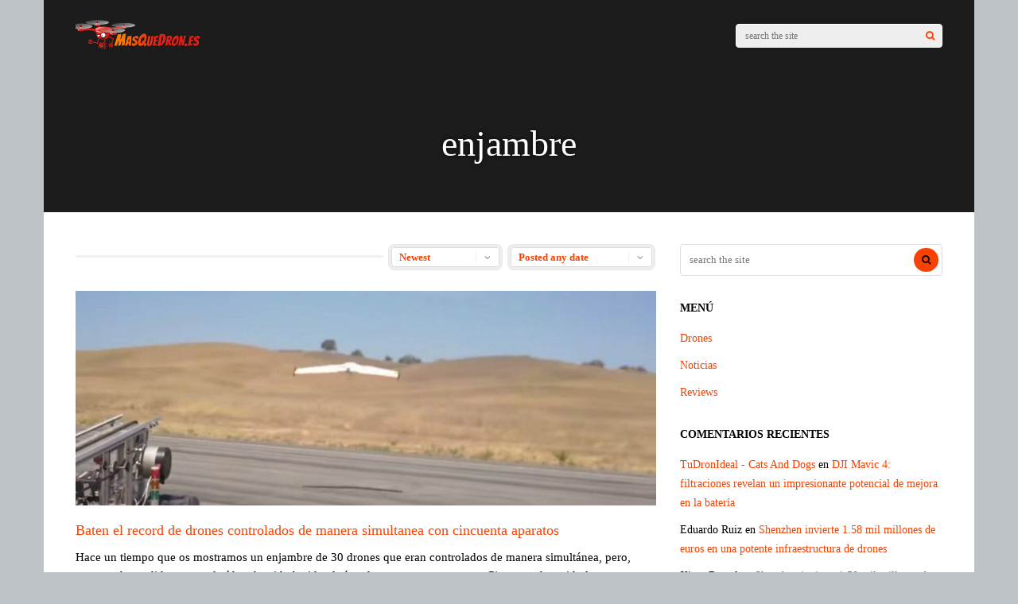

--- FILE ---
content_type: text/html; charset=UTF-8
request_url: https://masquedron.es/tag/enjambre/
body_size: 29302
content:
<!DOCTYPE html><html lang="es" id="html" prefix="og: https://ogp.me/ns#"><head><script data-no-optimize="1">var litespeed_docref=sessionStorage.getItem("litespeed_docref");litespeed_docref&&(Object.defineProperty(document,"referrer",{get:function(){return litespeed_docref}}),sessionStorage.removeItem("litespeed_docref"));</script> <meta charset="UTF-8"><meta name="viewport" content="width=device-width, initial-scale=1"><link rel="manifest" href="/superpwa-manifest.json"><meta name="theme-color" content="#D5E0EB">
<style>img:is([sizes="auto" i], [sizes^="auto," i]) { contain-intrinsic-size: 3000px 1500px }</style><title>enjambre Archivos - Mas que Drones</title><meta name="robots" content="index, follow, max-snippet:-1, max-video-preview:-1, max-image-preview:large"/><link rel="canonical" href="https://masquedron.es/tag/enjambre/" /><meta property="og:locale" content="es_ES" /><meta property="og:type" content="article" /><meta property="og:title" content="enjambre Archivos - Mas que Drones" /><meta property="og:url" content="https://masquedron.es/tag/enjambre/" /><meta property="og:site_name" content="Más Que Drones" /><meta property="article:publisher" content="https://www.facebook.com/masquedrones" /><meta property="og:image" content="https://masquedrones.b-cdn.net/wp-content/uploads/2024/09/logo-mqd.png" /><meta property="og:image:secure_url" content="https://masquedrones.b-cdn.net/wp-content/uploads/2024/09/logo-mqd.png" /><meta property="og:image:width" content="1200" /><meta property="og:image:height" content="337" /><meta property="og:image:type" content="image/png" /><meta name="twitter:card" content="summary_large_image" /><meta name="twitter:title" content="enjambre Archivos - Mas que Drones" /><meta name="twitter:site" content="@masquedrones" /><meta name="twitter:image" content="https://masquedrones.b-cdn.net/wp-content/uploads/2024/09/logo-mqd.png" /><meta name="twitter:label1" content="Entradas" /><meta name="twitter:data1" content="2" /> <script type="application/ld+json" class="rank-math-schema-pro">{"@context":"https://schema.org","@graph":[{"@type":"Person","@id":"https://masquedron.es/#person","name":"M\u00e1s Que Drones","sameAs":["https://www.facebook.com/masquedrones","https://twitter.com/masquedrones","https://www.pinterest.com/masquedrones","https://www.youtube.com/c/MasquedronESRC"]},{"@type":"WebSite","@id":"https://masquedron.es/#website","url":"https://masquedron.es","name":"M\u00e1s Que Drones","alternateName":"MQD","publisher":{"@id":"https://masquedron.es/#person"},"inLanguage":"es"},{"@type":"CollectionPage","@id":"https://masquedron.es/tag/enjambre/#webpage","url":"https://masquedron.es/tag/enjambre/","name":"enjambre Archivos - Mas que Drones","isPartOf":{"@id":"https://masquedron.es/#website"},"inLanguage":"es"}]}</script> <link rel='dns-prefetch' href='//secure.gravatar.com' /><link rel='dns-prefetch' href='//www.google.com' /><link rel='dns-prefetch' href='//stats.wp.com' /><link rel='dns-prefetch' href='//fonts.googleapis.com' /><link rel='dns-prefetch' href='//v0.wordpress.com' /><link rel='preconnect' href='https://masquedrones.b-cdn.net' /><link rel='preconnect' href='https://fonts.gstatic.com' crossorigin /><link rel="alternate" type="application/rss+xml" title="Mas que Drones &raquo; Feed" href="https://masquedron.es/feed/" /><link rel="alternate" type="application/rss+xml" title="Mas que Drones &raquo; Feed de los comentarios" href="https://masquedron.es/comments/feed/" /><link rel="alternate" type="application/rss+xml" title="Mas que Drones &raquo; Etiqueta enjambre del feed" href="https://masquedron.es/tag/enjambre/feed/" /><link data-optimized="2" rel="stylesheet" href="https://masquedron.es/wp-content/litespeed/css/7b2e334265af7965f45044134c3081bd.css?ver=f32da" /><link rel='stylesheet' id='dashicons-css' href='https://masquedrones.b-cdn.net/wp-includes/css/dashicons.min.css' type='text/css' media='all' /><link rel='stylesheet' id='wp-block-library-css' href='https://masquedrones.b-cdn.net/wp-includes/css/dist/block-library/style.min.css' type='text/css' media='all' /><style id='classic-theme-styles-inline-css' type='text/css'>/*! This file is auto-generated */
.wp-block-button__link{color:#fff;background-color:#32373c;border-radius:9999px;box-shadow:none;text-decoration:none;padding:calc(.667em + 2px) calc(1.333em + 2px);font-size:1.125em}.wp-block-file__button{background:#32373c;color:#fff;text-decoration:none}</style><link rel='stylesheet' id='mediaelement-css' href='https://masquedrones.b-cdn.net/wp-includes/js/mediaelement/mediaelementplayer-legacy.min.css' type='text/css' media='all' /><link rel='stylesheet' id='wp-mediaelement-css' href='https://masquedrones.b-cdn.net/wp-includes/js/mediaelement/wp-mediaelement.min.css' type='text/css' media='all' /><style id='jetpack-sharing-buttons-style-inline-css' type='text/css'>.jetpack-sharing-buttons__services-list{display:flex;flex-direction:row;flex-wrap:wrap;gap:0;list-style-type:none;margin:5px;padding:0}.jetpack-sharing-buttons__services-list.has-small-icon-size{font-size:12px}.jetpack-sharing-buttons__services-list.has-normal-icon-size{font-size:16px}.jetpack-sharing-buttons__services-list.has-large-icon-size{font-size:24px}.jetpack-sharing-buttons__services-list.has-huge-icon-size{font-size:36px}@media print{.jetpack-sharing-buttons__services-list{display:none!important}}.editor-styles-wrapper .wp-block-jetpack-sharing-buttons{gap:0;padding-inline-start:0}ul.jetpack-sharing-buttons__services-list.has-background{padding:1.25em 2.375em}</style><style id='global-styles-inline-css' type='text/css'>:root{--wp--preset--aspect-ratio--square: 1;--wp--preset--aspect-ratio--4-3: 4/3;--wp--preset--aspect-ratio--3-4: 3/4;--wp--preset--aspect-ratio--3-2: 3/2;--wp--preset--aspect-ratio--2-3: 2/3;--wp--preset--aspect-ratio--16-9: 16/9;--wp--preset--aspect-ratio--9-16: 9/16;--wp--preset--color--black: #000000;--wp--preset--color--cyan-bluish-gray: #abb8c3;--wp--preset--color--white: #ffffff;--wp--preset--color--pale-pink: #f78da7;--wp--preset--color--vivid-red: #cf2e2e;--wp--preset--color--luminous-vivid-orange: #ff6900;--wp--preset--color--luminous-vivid-amber: #fcb900;--wp--preset--color--light-green-cyan: #7bdcb5;--wp--preset--color--vivid-green-cyan: #00d084;--wp--preset--color--pale-cyan-blue: #8ed1fc;--wp--preset--color--vivid-cyan-blue: #0693e3;--wp--preset--color--vivid-purple: #9b51e0;--wp--preset--gradient--vivid-cyan-blue-to-vivid-purple: linear-gradient(135deg,rgba(6,147,227,1) 0%,rgb(155,81,224) 100%);--wp--preset--gradient--light-green-cyan-to-vivid-green-cyan: linear-gradient(135deg,rgb(122,220,180) 0%,rgb(0,208,130) 100%);--wp--preset--gradient--luminous-vivid-amber-to-luminous-vivid-orange: linear-gradient(135deg,rgba(252,185,0,1) 0%,rgba(255,105,0,1) 100%);--wp--preset--gradient--luminous-vivid-orange-to-vivid-red: linear-gradient(135deg,rgba(255,105,0,1) 0%,rgb(207,46,46) 100%);--wp--preset--gradient--very-light-gray-to-cyan-bluish-gray: linear-gradient(135deg,rgb(238,238,238) 0%,rgb(169,184,195) 100%);--wp--preset--gradient--cool-to-warm-spectrum: linear-gradient(135deg,rgb(74,234,220) 0%,rgb(151,120,209) 20%,rgb(207,42,186) 40%,rgb(238,44,130) 60%,rgb(251,105,98) 80%,rgb(254,248,76) 100%);--wp--preset--gradient--blush-light-purple: linear-gradient(135deg,rgb(255,206,236) 0%,rgb(152,150,240) 100%);--wp--preset--gradient--blush-bordeaux: linear-gradient(135deg,rgb(254,205,165) 0%,rgb(254,45,45) 50%,rgb(107,0,62) 100%);--wp--preset--gradient--luminous-dusk: linear-gradient(135deg,rgb(255,203,112) 0%,rgb(199,81,192) 50%,rgb(65,88,208) 100%);--wp--preset--gradient--pale-ocean: linear-gradient(135deg,rgb(255,245,203) 0%,rgb(182,227,212) 50%,rgb(51,167,181) 100%);--wp--preset--gradient--electric-grass: linear-gradient(135deg,rgb(202,248,128) 0%,rgb(113,206,126) 100%);--wp--preset--gradient--midnight: linear-gradient(135deg,rgb(2,3,129) 0%,rgb(40,116,252) 100%);--wp--preset--font-size--small: 13px;--wp--preset--font-size--medium: 20px;--wp--preset--font-size--large: 36px;--wp--preset--font-size--x-large: 42px;--wp--preset--spacing--20: 0.44rem;--wp--preset--spacing--30: 0.67rem;--wp--preset--spacing--40: 1rem;--wp--preset--spacing--50: 1.5rem;--wp--preset--spacing--60: 2.25rem;--wp--preset--spacing--70: 3.38rem;--wp--preset--spacing--80: 5.06rem;--wp--preset--shadow--natural: 6px 6px 9px rgba(0, 0, 0, 0.2);--wp--preset--shadow--deep: 12px 12px 50px rgba(0, 0, 0, 0.4);--wp--preset--shadow--sharp: 6px 6px 0px rgba(0, 0, 0, 0.2);--wp--preset--shadow--outlined: 6px 6px 0px -3px rgba(255, 255, 255, 1), 6px 6px rgba(0, 0, 0, 1);--wp--preset--shadow--crisp: 6px 6px 0px rgba(0, 0, 0, 1);}:where(.is-layout-flex){gap: 0.5em;}:where(.is-layout-grid){gap: 0.5em;}body .is-layout-flex{display: flex;}.is-layout-flex{flex-wrap: wrap;align-items: center;}.is-layout-flex > :is(*, div){margin: 0;}body .is-layout-grid{display: grid;}.is-layout-grid > :is(*, div){margin: 0;}:where(.wp-block-columns.is-layout-flex){gap: 2em;}:where(.wp-block-columns.is-layout-grid){gap: 2em;}:where(.wp-block-post-template.is-layout-flex){gap: 1.25em;}:where(.wp-block-post-template.is-layout-grid){gap: 1.25em;}.has-black-color{color: var(--wp--preset--color--black) !important;}.has-cyan-bluish-gray-color{color: var(--wp--preset--color--cyan-bluish-gray) !important;}.has-white-color{color: var(--wp--preset--color--white) !important;}.has-pale-pink-color{color: var(--wp--preset--color--pale-pink) !important;}.has-vivid-red-color{color: var(--wp--preset--color--vivid-red) !important;}.has-luminous-vivid-orange-color{color: var(--wp--preset--color--luminous-vivid-orange) !important;}.has-luminous-vivid-amber-color{color: var(--wp--preset--color--luminous-vivid-amber) !important;}.has-light-green-cyan-color{color: var(--wp--preset--color--light-green-cyan) !important;}.has-vivid-green-cyan-color{color: var(--wp--preset--color--vivid-green-cyan) !important;}.has-pale-cyan-blue-color{color: var(--wp--preset--color--pale-cyan-blue) !important;}.has-vivid-cyan-blue-color{color: var(--wp--preset--color--vivid-cyan-blue) !important;}.has-vivid-purple-color{color: var(--wp--preset--color--vivid-purple) !important;}.has-black-background-color{background-color: var(--wp--preset--color--black) !important;}.has-cyan-bluish-gray-background-color{background-color: var(--wp--preset--color--cyan-bluish-gray) !important;}.has-white-background-color{background-color: var(--wp--preset--color--white) !important;}.has-pale-pink-background-color{background-color: var(--wp--preset--color--pale-pink) !important;}.has-vivid-red-background-color{background-color: var(--wp--preset--color--vivid-red) !important;}.has-luminous-vivid-orange-background-color{background-color: var(--wp--preset--color--luminous-vivid-orange) !important;}.has-luminous-vivid-amber-background-color{background-color: var(--wp--preset--color--luminous-vivid-amber) !important;}.has-light-green-cyan-background-color{background-color: var(--wp--preset--color--light-green-cyan) !important;}.has-vivid-green-cyan-background-color{background-color: var(--wp--preset--color--vivid-green-cyan) !important;}.has-pale-cyan-blue-background-color{background-color: var(--wp--preset--color--pale-cyan-blue) !important;}.has-vivid-cyan-blue-background-color{background-color: var(--wp--preset--color--vivid-cyan-blue) !important;}.has-vivid-purple-background-color{background-color: var(--wp--preset--color--vivid-purple) !important;}.has-black-border-color{border-color: var(--wp--preset--color--black) !important;}.has-cyan-bluish-gray-border-color{border-color: var(--wp--preset--color--cyan-bluish-gray) !important;}.has-white-border-color{border-color: var(--wp--preset--color--white) !important;}.has-pale-pink-border-color{border-color: var(--wp--preset--color--pale-pink) !important;}.has-vivid-red-border-color{border-color: var(--wp--preset--color--vivid-red) !important;}.has-luminous-vivid-orange-border-color{border-color: var(--wp--preset--color--luminous-vivid-orange) !important;}.has-luminous-vivid-amber-border-color{border-color: var(--wp--preset--color--luminous-vivid-amber) !important;}.has-light-green-cyan-border-color{border-color: var(--wp--preset--color--light-green-cyan) !important;}.has-vivid-green-cyan-border-color{border-color: var(--wp--preset--color--vivid-green-cyan) !important;}.has-pale-cyan-blue-border-color{border-color: var(--wp--preset--color--pale-cyan-blue) !important;}.has-vivid-cyan-blue-border-color{border-color: var(--wp--preset--color--vivid-cyan-blue) !important;}.has-vivid-purple-border-color{border-color: var(--wp--preset--color--vivid-purple) !important;}.has-vivid-cyan-blue-to-vivid-purple-gradient-background{background: var(--wp--preset--gradient--vivid-cyan-blue-to-vivid-purple) !important;}.has-light-green-cyan-to-vivid-green-cyan-gradient-background{background: var(--wp--preset--gradient--light-green-cyan-to-vivid-green-cyan) !important;}.has-luminous-vivid-amber-to-luminous-vivid-orange-gradient-background{background: var(--wp--preset--gradient--luminous-vivid-amber-to-luminous-vivid-orange) !important;}.has-luminous-vivid-orange-to-vivid-red-gradient-background{background: var(--wp--preset--gradient--luminous-vivid-orange-to-vivid-red) !important;}.has-very-light-gray-to-cyan-bluish-gray-gradient-background{background: var(--wp--preset--gradient--very-light-gray-to-cyan-bluish-gray) !important;}.has-cool-to-warm-spectrum-gradient-background{background: var(--wp--preset--gradient--cool-to-warm-spectrum) !important;}.has-blush-light-purple-gradient-background{background: var(--wp--preset--gradient--blush-light-purple) !important;}.has-blush-bordeaux-gradient-background{background: var(--wp--preset--gradient--blush-bordeaux) !important;}.has-luminous-dusk-gradient-background{background: var(--wp--preset--gradient--luminous-dusk) !important;}.has-pale-ocean-gradient-background{background: var(--wp--preset--gradient--pale-ocean) !important;}.has-electric-grass-gradient-background{background: var(--wp--preset--gradient--electric-grass) !important;}.has-midnight-gradient-background{background: var(--wp--preset--gradient--midnight) !important;}.has-small-font-size{font-size: var(--wp--preset--font-size--small) !important;}.has-medium-font-size{font-size: var(--wp--preset--font-size--medium) !important;}.has-large-font-size{font-size: var(--wp--preset--font-size--large) !important;}.has-x-large-font-size{font-size: var(--wp--preset--font-size--x-large) !important;}
:where(.wp-block-post-template.is-layout-flex){gap: 1.25em;}:where(.wp-block-post-template.is-layout-grid){gap: 1.25em;}
:where(.wp-block-columns.is-layout-flex){gap: 2em;}:where(.wp-block-columns.is-layout-grid){gap: 2em;}
:root :where(.wp-block-pullquote){font-size: 1.5em;line-height: 1.6;}</style><link rel='stylesheet' id='redux-extendify-styles-css' href='https://masquedrones.b-cdn.net/wp-content/themes/gauge/lib/framework/redux/assets/css/extendify-utilities.css' type='text/css' media='all' /><link rel='stylesheet' id='ghostpool-style-css' href='https://masquedrones.b-cdn.net/wp-content/themes/gauge/style.css' type='text/css' media='all' /><style id='ghostpool-style-inline-css' type='text/css'>#gp-main-header{height: 90px;}
		#gp-fixed-header-padding{padding-top: 90px;}
		#gp-logo img{width: 140px; height: 45px;}
		.gp-page-header .gp-container{padding-top: 155px;padding-bottom: 50px;}
		.gp-active{color: #5FA2A5;}
		.gp-score-spinner{
		background: #E63900;
		background: -moz-linear-gradient(#E63900 0%,#E6730070%);
		background: -webkit-gradient(color-stop(0%,#E63900 ), color-stop(70%,#E67300 ));
		background: -webkit-linear-gradient(#E63900  0%,#E67300  70%);
		background: -o-linear-gradient(#E63900  0%,#E67300  70%);
		background: -ms-linear-gradient(#E63900  0%,#E67300 70%);
		background: linear-gradient(#E63900  0%,#E67300 70%);
		filter: progid:DXImageTransform.Microsoft.gradient( startColorstr="#E67300", endColorstr="#E63900",GradientType=1 );
		}
		.gp-no-score-clip-1 .gp-score-spinner{
		background: #E63900;
		}
		.gp-no-score-clip-2 .gp-score-filler{
		background: #E63900;
		background: -moz-linear-gradient(#E67300 0%,#E6390070%);
		background: -webkit-gradient(color-stop(0%,#E67300 ), color-stop(70%,#E63900 ));
		background: -webkit-linear-gradient(#E67300  0%,#E63900  70%);
		background: -o-linear-gradient(#E67300  0%,#E63900  70%);
		background: -ms-linear-gradient(#E67300  0%,#E63900 70%);
		background: linear-gradient(#E67300  0%,#E63900 70%);
		filter: progid:DXImageTransform.Microsoft.gradient( startColorstr="#E63900", endColorstr="#E67300",GradientType=1 );
		}
		select{background-color: #fff;}
		.gp-responsive #gp-sidebar{border-color: #ddd;}
		.gp-slider .gp-slide-image {
		height: 450px;
		}.gp-theme #buddypress .activity-list .activity-content blockquote a{color: #f84103}.gp-theme #buddypress .activity-list .activity-content blockquote a:hover{color: #5FA2A5}.gp-wide-layout.gp-header-standard .gp-nav .menu li.megamenu > .sub-menu, .gp-wide-layout.gp-header-standard .gp-nav .menu li.tab-content-menu .sub-menu, .gp-wide-layout.gp-header-standard .gp-nav .menu li.content-menu .sub-menu{left: -140px;}.gp-scrolling.gp-wide-layout.gp-header-standard .gp-nav .menu li.megamenu > .sub-menu, .gp-scrolling.gp-wide-layout.gp-header-standard .gp-nav .menu li.tab-content-menu .sub-menu, .gp-scrolling.gp-wide-layout.gp-header-standard .gp-nav .menu li.content-menu .sub-menu{left: -140px;}.gp-boxed-layout.gp-header-standard .gp-nav .menu li.megamenu > .sub-menu, .gp-boxed-layout.gp-header-standard .gp-nav .menu li.tab-content-menu .sub-menu, .gp-boxed-layout.gp-header-standard .gp-nav .menu li.content-menu .sub-menu{left: -140px;}.gp-scrolling.gp-boxed-layout.gp-header-standard .gp-nav .menu li.megamenu > .sub-menu, .gp-scrolling.gp-boxed-layout.gp-header-standard .gp-nav .menu li.tab-content-menu .sub-menu, .gp-scrolling.gp-boxed-layout.gp-header-standard .gp-nav .menu li.content-menu .sub-menu{left: -93.333333333333px;}@media only screen and (max-width: 1023px) {
			.gp-responsive #gp-main-header {height: 60px!important;}
			.gp-responsive #gp-fixed-header-padding {padding-top: 60px!important;}
			.gp-responsive #gp-logo {margin: 0px 0px 0px 0px; width: 93px; height: 30px;}
			.gp-responsive #gp-logo img {width: 93px; height: 30px;}
			.gp-responsive .gp-page-header .gp-container {
			padding-top: 103px;
			padding-bottom: 33px;
			}
		}
		@media only screen and (max-width: 767px) {
			.gp-responsive .gp-slider .gp-slide-image {
			height: 200px !important;
			}	
		}	
		@media only screen and (max-width: 320px) {
			.gp-responsive.gp-theme .woocommerce div.product .woocommerce-tabs ul.tabs li.active a,.gp-responsive.gp-theme .woocommerce #gp-content div.product .woocommerce-tabs ul.tabs li.active a,.gp-responsive.gp-theme.woocommerce-page div.product .woocommerce-tabs ul.tabs li.active a,.gp-responsive.gp-theme.woocommerce-page #gp-content div.product .woocommerce-tabs ul.tabs li.active a {border-color: #ddd;}}
			hr,.gp-theme .woocommerce .widget_price_filter .price_slider_wrapper .ui-widget-content,.gp-theme.woocommerce-page .widget_price_filter .price_slider_wrapper .ui-widget-content {background: #ddd;
		}@media only screen and (min-width: 1201px) {.gp-boxed-layout #gp-page-wrapper,.gp-boxed-layout #gp-main-header,.gp-boxed-layout #gp-top-header{width: 1170px;}.gp-boxed-layout .gp-container,.gp-boxed-layout .gp-side-bg-gradient-overlay,.gp-boxed-layout.gp-fullwidth .vc_col-sm-12.wpb_column > .wpb_wrapper > .wpb_row,.gp-boxed-layout.gp-fullwidth .vc_col-sm-12.wpb_column > .wpb_wrapper > .wpb_accordion,.gp-boxed-layout.gp-fullwidth .vc_col-sm-12.wpb_column > .wpb_wrapper > .wpb_tabs,.gp-boxed-layout.gp-fullwidth .vc_col-sm-12.wpb_column > .wpb_wrapper > .wpb_tour,.gp-boxed-layout.gp-fullwidth .vc_col-sm-12.wpb_column > .wpb_wrapper > .wpb_teaser_grid,.gp-boxed-layout .gp-slide-caption,.gp-nav .menu li.megamenu > .sub-menu,.gp-nav .menu li.tab-content-menu .sub-menu,.gp-nav .menu li.content-menu .sub-menu{width: 1090px;}
					.gp-boxed-layout .gp-slide-caption{margin-left: -545px;}.gp-boxed-layout #gp-content,.gp-boxed-layout .gp-top-sidebar #gp-review-content{width: 730px;}.gp-boxed-layout #gp-sidebar{width: 330px;}}@media only screen and (max-width: 1200px) and (min-width: 1083px) {.gp-responsive.gp-boxed-layout #gp-page-wrapper,.gp-responsive.gp-boxed-layout #gp-main-header,.gp-responsive.gp-boxed-layout #gp-top-header{width: 1040px;}.gp-responsive.gp-boxed-layout .gp-container,.gp-responsive.gp-boxed-layout .gp-side-bg-gradient-overlay,.gp-responsive.gp-boxed-layout.gp-fullwidth .vc_col-sm-12.wpb_column > .wpb_wrapper > .wpb_row,.gp-responsive.gp-boxed-layout.gp-fullwidth .vc_col-sm-12.wpb_column > .wpb_wrapper > .wpb_accordion,.gp-responsive.gp-boxed-layout.gp-fullwidth .vc_col-sm-12.wpb_column > .wpb_wrapper > .wpb_tabs,.gp-responsive.gp-boxed-layout.gp-fullwidth .vc_col-sm-12.wpb_column > .wpb_wrapper > .wpb_tour,.gp-responsive.gp-boxed-layout.gp-fullwidth .vc_col-sm-12.wpb_column > .wpb_wrapper > .wpb_teaser_grid,.gp-responsive.gp-boxed-layout .gp-slide-caption,.gp-nav .menu li.megamenu > .sub-menu,.gp-nav .menu li.tab-content-menu .sub-menu,.gp-nav .menu li.content-menu .sub-menu{width: 960px;}
					.gp-responsive.gp-boxed-layout .gp-slide-caption{margin-left: -480px;}.gp-responsive.gp-boxed-layout #gp-content,.gp-responsive.gp-boxed-layout .gp-top-sidebar #gp-review-content{width: 600px;}.gp-responsive.gp-boxed-layout #gp-sidebar{width: 330px;}}@media only screen and (max-width: 1082px) and (min-width: 1024px) {.gp-responsive.gp-boxed-layout #gp-page-wrapper,.gp-responsive.gp-boxed-layout #gp-main-header,.gp-responsive.gp-boxed-layout #gp-top-header{width: 980px;}.gp-responsive.gp-boxed-layout .gp-container,.gp-responsive.gp-boxed-layout .gp-side-bg-gradient-overlay,.gp-responsive.gp-boxed-layout.gp-fullwidth .vc_col-sm-12.wpb_column > .wpb_wrapper > .wpb_row,.gp-responsive.gp-boxed-layout.gp-fullwidth .vc_col-sm-12.wpb_column > .wpb_wrapper > .wpb_accordion,.gp-responsive.gp-boxed-layout.gp-fullwidth .vc_col-sm-12.wpb_column > .wpb_wrapper > .wpb_tabs,.gp-responsive.gp-boxed-layout.gp-fullwidth .vc_col-sm-12.wpb_column > .wpb_wrapper > .wpb_tour,.gp-responsive.gp-boxed-layout.gp-fullwidth .vc_col-sm-12.wpb_column > .wpb_wrapper > .wpb_teaser_grid,	.gp-responsive.gp-boxed-layout .gp-slide-caption,.gp-nav .menu li.megamenu > .sub-menu,.gp-nav .menu li.tab-content-menu .sub-menu,.gp-nav .menu li.content-menu .sub-menu{width: 900px;}
					.gp-responsive.gp-boxed-layout .gp-slide-caption{margin-left: -450px;}.gp-responsive.gp-boxed-layout #gp-content,.gp-responsive.gp-boxed-layout .gp-top-sidebar #gp-review-content{width: 550px;}.gp-responsive.gp-boxed-layout #gp-sidebar {width: 330px;}}.blog-columns-2 .post-item:nth-of-type(2n){
    font-size: 2 px;
}</style><link rel='stylesheet' id='fontawesome-css' href='https://masquedrones.b-cdn.net/wp-content/themes/gauge/lib/fonts/font-awesome/css/font-awesome.min.css' type='text/css' media='all' /><link rel='stylesheet' id='ghostpool-animations-css' href='https://masquedrones.b-cdn.net/wp-content/themes/gauge/lib/css/animations.css' type='text/css' media='all' /><link rel="preload" as="style" href="https://fonts.googleapis.com/css?family=Open%20Sans:400,600%7CArvo:400&#038;subset=latin&#038;display=swap&#038;ver=6.8.3" /><noscript><link rel="stylesheet" href="https://fonts.googleapis.com/css?family=Open%20Sans:400,600%7CArvo:400&#038;subset=latin&#038;display=swap&#038;ver=6.8.3" /></noscript><style id='moove_gdpr_frontend-inline-css' type='text/css'>#moove_gdpr_cookie_modal,#moove_gdpr_cookie_info_bar,.gdpr_cookie_settings_shortcode_content{font-family:&#039;Nunito&#039;,sans-serif}#moove_gdpr_save_popup_settings_button{background-color:#373737;color:#fff}#moove_gdpr_save_popup_settings_button:hover{background-color:#000}#moove_gdpr_cookie_info_bar .moove-gdpr-info-bar-container .moove-gdpr-info-bar-content a.mgbutton,#moove_gdpr_cookie_info_bar .moove-gdpr-info-bar-container .moove-gdpr-info-bar-content button.mgbutton{background-color:#0C4DA2}#moove_gdpr_cookie_modal .moove-gdpr-modal-content .moove-gdpr-modal-footer-content .moove-gdpr-button-holder a.mgbutton,#moove_gdpr_cookie_modal .moove-gdpr-modal-content .moove-gdpr-modal-footer-content .moove-gdpr-button-holder button.mgbutton,.gdpr_cookie_settings_shortcode_content .gdpr-shr-button.button-green{background-color:#0C4DA2;border-color:#0C4DA2}#moove_gdpr_cookie_modal .moove-gdpr-modal-content .moove-gdpr-modal-footer-content .moove-gdpr-button-holder a.mgbutton:hover,#moove_gdpr_cookie_modal .moove-gdpr-modal-content .moove-gdpr-modal-footer-content .moove-gdpr-button-holder button.mgbutton:hover,.gdpr_cookie_settings_shortcode_content .gdpr-shr-button.button-green:hover{background-color:#fff;color:#0C4DA2}#moove_gdpr_cookie_modal .moove-gdpr-modal-content .moove-gdpr-modal-close i,#moove_gdpr_cookie_modal .moove-gdpr-modal-content .moove-gdpr-modal-close span.gdpr-icon{background-color:#0C4DA2;border:1px solid #0C4DA2}#moove_gdpr_cookie_info_bar span.moove-gdpr-infobar-allow-all.focus-g,#moove_gdpr_cookie_info_bar span.moove-gdpr-infobar-allow-all:focus,#moove_gdpr_cookie_info_bar button.moove-gdpr-infobar-allow-all.focus-g,#moove_gdpr_cookie_info_bar button.moove-gdpr-infobar-allow-all:focus,#moove_gdpr_cookie_info_bar span.moove-gdpr-infobar-reject-btn.focus-g,#moove_gdpr_cookie_info_bar span.moove-gdpr-infobar-reject-btn:focus,#moove_gdpr_cookie_info_bar button.moove-gdpr-infobar-reject-btn.focus-g,#moove_gdpr_cookie_info_bar button.moove-gdpr-infobar-reject-btn:focus,#moove_gdpr_cookie_info_bar span.change-settings-button.focus-g,#moove_gdpr_cookie_info_bar span.change-settings-button:focus,#moove_gdpr_cookie_info_bar button.change-settings-button.focus-g,#moove_gdpr_cookie_info_bar button.change-settings-button:focus{-webkit-box-shadow:0 0 1px 3px #0C4DA2;-moz-box-shadow:0 0 1px 3px #0C4DA2;box-shadow:0 0 1px 3px #0C4DA2}#moove_gdpr_cookie_modal .moove-gdpr-modal-content .moove-gdpr-modal-close i:hover,#moove_gdpr_cookie_modal .moove-gdpr-modal-content .moove-gdpr-modal-close span.gdpr-icon:hover,#moove_gdpr_cookie_info_bar span[data-href]>u.change-settings-button{color:#0C4DA2}#moove_gdpr_cookie_modal .moove-gdpr-modal-content .moove-gdpr-modal-left-content #moove-gdpr-menu li.menu-item-selected a span.gdpr-icon,#moove_gdpr_cookie_modal .moove-gdpr-modal-content .moove-gdpr-modal-left-content #moove-gdpr-menu li.menu-item-selected button span.gdpr-icon{color:inherit}#moove_gdpr_cookie_modal .moove-gdpr-modal-content .moove-gdpr-modal-left-content #moove-gdpr-menu li a span.gdpr-icon,#moove_gdpr_cookie_modal .moove-gdpr-modal-content .moove-gdpr-modal-left-content #moove-gdpr-menu li button span.gdpr-icon{color:inherit}#moove_gdpr_cookie_modal .gdpr-acc-link{line-height:0;font-size:0;color:transparent;position:absolute}#moove_gdpr_cookie_modal .moove-gdpr-modal-content .moove-gdpr-modal-close:hover i,#moove_gdpr_cookie_modal .moove-gdpr-modal-content .moove-gdpr-modal-left-content #moove-gdpr-menu li a,#moove_gdpr_cookie_modal .moove-gdpr-modal-content .moove-gdpr-modal-left-content #moove-gdpr-menu li button,#moove_gdpr_cookie_modal .moove-gdpr-modal-content .moove-gdpr-modal-left-content #moove-gdpr-menu li button i,#moove_gdpr_cookie_modal .moove-gdpr-modal-content .moove-gdpr-modal-left-content #moove-gdpr-menu li a i,#moove_gdpr_cookie_modal .moove-gdpr-modal-content .moove-gdpr-tab-main .moove-gdpr-tab-main-content a:hover,#moove_gdpr_cookie_info_bar.moove-gdpr-dark-scheme .moove-gdpr-info-bar-container .moove-gdpr-info-bar-content a.mgbutton:hover,#moove_gdpr_cookie_info_bar.moove-gdpr-dark-scheme .moove-gdpr-info-bar-container .moove-gdpr-info-bar-content button.mgbutton:hover,#moove_gdpr_cookie_info_bar.moove-gdpr-dark-scheme .moove-gdpr-info-bar-container .moove-gdpr-info-bar-content a:hover,#moove_gdpr_cookie_info_bar.moove-gdpr-dark-scheme .moove-gdpr-info-bar-container .moove-gdpr-info-bar-content button:hover,#moove_gdpr_cookie_info_bar.moove-gdpr-dark-scheme .moove-gdpr-info-bar-container .moove-gdpr-info-bar-content span.change-settings-button:hover,#moove_gdpr_cookie_info_bar.moove-gdpr-dark-scheme .moove-gdpr-info-bar-container .moove-gdpr-info-bar-content button.change-settings-button:hover,#moove_gdpr_cookie_info_bar.moove-gdpr-dark-scheme .moove-gdpr-info-bar-container .moove-gdpr-info-bar-content u.change-settings-button:hover,#moove_gdpr_cookie_info_bar span[data-href]>u.change-settings-button,#moove_gdpr_cookie_info_bar.moove-gdpr-dark-scheme .moove-gdpr-info-bar-container .moove-gdpr-info-bar-content a.mgbutton.focus-g,#moove_gdpr_cookie_info_bar.moove-gdpr-dark-scheme .moove-gdpr-info-bar-container .moove-gdpr-info-bar-content button.mgbutton.focus-g,#moove_gdpr_cookie_info_bar.moove-gdpr-dark-scheme .moove-gdpr-info-bar-container .moove-gdpr-info-bar-content a.focus-g,#moove_gdpr_cookie_info_bar.moove-gdpr-dark-scheme .moove-gdpr-info-bar-container .moove-gdpr-info-bar-content button.focus-g,#moove_gdpr_cookie_info_bar.moove-gdpr-dark-scheme .moove-gdpr-info-bar-container .moove-gdpr-info-bar-content a.mgbutton:focus,#moove_gdpr_cookie_info_bar.moove-gdpr-dark-scheme .moove-gdpr-info-bar-container .moove-gdpr-info-bar-content button.mgbutton:focus,#moove_gdpr_cookie_info_bar.moove-gdpr-dark-scheme .moove-gdpr-info-bar-container .moove-gdpr-info-bar-content a:focus,#moove_gdpr_cookie_info_bar.moove-gdpr-dark-scheme .moove-gdpr-info-bar-container .moove-gdpr-info-bar-content button:focus,#moove_gdpr_cookie_info_bar.moove-gdpr-dark-scheme .moove-gdpr-info-bar-container .moove-gdpr-info-bar-content span.change-settings-button.focus-g,span.change-settings-button:focus,button.change-settings-button.focus-g,button.change-settings-button:focus,#moove_gdpr_cookie_info_bar.moove-gdpr-dark-scheme .moove-gdpr-info-bar-container .moove-gdpr-info-bar-content u.change-settings-button.focus-g,#moove_gdpr_cookie_info_bar.moove-gdpr-dark-scheme .moove-gdpr-info-bar-container .moove-gdpr-info-bar-content u.change-settings-button:focus{color:#0C4DA2}#moove_gdpr_cookie_modal .moove-gdpr-branding.focus-g span,#moove_gdpr_cookie_modal .moove-gdpr-modal-content .moove-gdpr-tab-main a.focus-g,#moove_gdpr_cookie_modal .moove-gdpr-modal-content .moove-gdpr-tab-main .gdpr-cd-details-toggle.focus-g{color:#0C4DA2}#moove_gdpr_cookie_modal.gdpr_lightbox-hide{display:none}</style> <script type="litespeed/javascript" data-src="https://masquedrones.b-cdn.net/wp-includes/js/jquery/jquery.min.js" id="jquery-core-js"></script> <script type="litespeed/javascript" data-src="https://masquedrones.b-cdn.net/wp-includes/js/jquery/jquery-migrate.min.js" id="jquery-migrate-js"></script> <script></script><link rel="https://api.w.org/" href="https://masquedron.es/wp-json/" /><link rel="alternate" title="JSON" type="application/json" href="https://masquedron.es/wp-json/wp/v2/tags/604" /><link rel="EditURI" type="application/rsd+xml" title="RSD" href="https://masquedron.es/xmlrpc.php?rsd" /><meta name="generator" content="WordPress 6.8.3" /> <script src="https://cdn.onesignal.com/sdks/web/v16/OneSignalSDK.page.js" defer></script> <script type="litespeed/javascript">window.OneSignalDeferred=window.OneSignalDeferred||[];OneSignalDeferred.push(async function(OneSignal){await OneSignal.init({appId:"2f296a7d-428e-418c-8290-af79b4789bb7",serviceWorkerOverrideForTypical:!0,path:"https://masquedron.es/wp-content/plugins/onesignal-free-web-push-notifications/sdk_files/",serviceWorkerParam:{scope:"/wp-content/plugins/onesignal-free-web-push-notifications/sdk_files/push/onesignal/"},serviceWorkerPath:"OneSignalSDKWorker.js",})});if(navigator.serviceWorker){navigator.serviceWorker.getRegistrations().then((registrations)=>{registrations.forEach((registration)=>{if(registration.active&&registration.active.scriptURL.includes('OneSignalSDKWorker.js.php')){registration.unregister().then((success)=>{if(success){console.log('OneSignalSW: Successfully unregistered:',registration.active.scriptURL)}else{console.log('OneSignalSW: Failed to unregister:',registration.active.scriptURL)}})}})}).catch((error)=>{console.error('Error fetching service worker registrations:',error)})}</script> <style>img#wpstats{display:none}</style><meta name="generator" content="Redux 4.4.11" /><style type="text/css">.recentcomments a{display:inline !important;padding:0 !important;margin:0 !important;}</style><meta name="generator" content="Powered by WPBakery Page Builder - drag and drop page builder for WordPress."/> <script id="google_gtagjs" type="litespeed/javascript" data-src="https://masquedron.es/?local_ga_js=7cab0a2dc51fe4f74b12d6debb13f776"></script> <script id="google_gtagjs-inline" type="litespeed/javascript">window.dataLayer=window.dataLayer||[];function gtag(){dataLayer.push(arguments)}gtag('js',new Date());gtag('config','G-4P35J6YSTF',{'anonymize_ip':!0})</script> <link rel="icon" href="https://masquedrones.b-cdn.net/wp-content/uploads/2024/08/cropped-logo-cuadrado-800-32x32.png" sizes="32x32" /><link rel="icon" href="https://masquedrones.b-cdn.net/wp-content/uploads/2024/08/cropped-logo-cuadrado-800-192x192.png" sizes="192x192" /><link rel="apple-touch-icon" href="https://masquedrones.b-cdn.net/wp-content/uploads/2024/08/cropped-logo-cuadrado-800-180x180.png" /><meta name="msapplication-TileImage" content="https://masquedrones.b-cdn.net/wp-content/uploads/2024/08/cropped-logo-cuadrado-800-270x270.png" /><style type="text/css" id="wp-custom-css">/*
Te damos la bienvenida a CSS personalizado

Para saber cómo funciona, ve a http://wp.me/PEmnE-Bt
*/
.post-views {
	display: none;
}

.aps-container {
	max-width: 1080px;
}

.aps-container {
	padding: 100px 0 50px;
}

.facebook_ico {
	margin-top: 10px;
}</style><style id="gp-dynamic-css" title="dynamic-css" class="redux-options-output">#gp-logo{margin-top:0px;margin-right:0px;margin-bottom:0px;margin-left:0px;}body{background-color:#bdc3c7;}#gp-page-wrapper,.gp-post-section-header h3,#reply-title{background-color:#fff;}body{font-family:"Open Sans";line-height:24px;font-weight:400;font-style:normal;color:#000;font-size:14px;}a{color:#f84103;}a:hover{color:#5FA2A5;}.gp-filter-menu,.gp-user-review-error,.required,.gp-theme .woocommerce-info a:hover,.gp-theme .woocommerce div.product span.price,.gp-theme .woocommerce div.product p.price,.gp-theme .woocommerce #content div.product span.price,.gp-theme .woocommerce #content div.product p.price,.gp-theme.woocommerce-page div.product span.price,.gp-theme.woocommerce-page div.product p.price,.gp-theme.woocommerce-page #content div.product span.price,.gp-theme.woocommerce-page #content div.product p.price,.gp-theme .woocommerce ul.products li.product .price,.gp-theme.woocommerce-page ul.products li.product .price,.gp-theme .woocommerce .star-rating span:before,.gp-theme.woocommerce-page .star-rating span:before,.gp-theme.woocommerce-page p.stars a:hover:before,.gp-theme.woocommerce-page p.stars a:focus:before,.gp-theme.woocommerce-page p.stars a.active:before,.gp-theme .woocommerce .added:before,.gp-theme.woocommerce-page .added:before,.gp-theme .woocommerce .order_details li strong,.gp-theme.woocommerce-page .order_details li strong,.gp-theme #buddypress div.activity-meta a:hover,.gp-theme #buddypress div.item-list-tabs ul li.selected a span,.gp-theme #buddypress div.item-list-tabs ul li.current a span{color:#f84103;}h1{font-family:Arvo;line-height:60px;font-weight:400;font-style:normal;font-size:48px;}h2{font-family:Arvo;line-height:48px;font-weight:400;font-style:normal;font-size:36px;}h3,.blog-small-size section .loop-title,#tab-description h2,.woocommerce #comments h2,.woocommerce #reviews h3,.woocommerce .related h2,.woocommerce-checkout .woocommerce h2,.woocommerce-checkout .woocommerce h3{font-family:"Open Sans";line-height:36px;font-weight:400;font-style:normal;font-size:24px;}h4{font-family:Arvo;line-height:30px;font-weight:400;font-style:normal;font-size:18px;}h5{font-family:Arvo;line-height:24px;font-weight:400;font-style:normal;font-size:16px;}h6{font-family:Arvo;line-height:22px;font-weight:400;font-style:normal;font-size:14px;}.gp-entry-header .gp-entry-meta,#gp-review-content-wrapper .gp-subtitle,.gp-post-section-header-line,.gp-element-title-line,#comments ol.commentlist li .comment_container,.gp-portfolio-filters,.gp-tablet-portrait #gp-sidebar,.gp-mobile #gp-sidebar,#gp-review-summary,.gp-login-content,.gp-loop-divider:before, section.sticky{border-top:1px solid #eee;border-bottom:1px solid #eee;}.gp-slide-caption-title,.gp-featured-caption-title{color:#ffffff;}.gp-slide-caption-text,.gp-featured-caption-text{color:#ffffff;}#gp-top-header{background-color:#000;}#gp-top-header{border-bottom:1px solid #292929;}#gp-left-top-nav .menu > li,#gp-left-top-nav .menu > li > a{font-family:"Open Sans";font-weight:400;font-style:normal;color:#fff;font-size:12px;}#gp-left-top-nav .menu > li > a:not(.gp-notification-counter){color:#fff;}#gp-left-top-nav .menu > li > a:not(.gp-notification-counter):hover{color:#f84103;}#gp-top-header .gp-social-icons a{font-size:14px;}#gp-top-header .gp-social-icons a{color:#555555;}#gp-top-header .gp-social-icons a:hover{color:#eeeeee;}#gp-top-header #gp-cart-button{color:#fff;}#gp-top-header #gp-cart-button:hover{color:#f84103;}#gp-right-top-nav .menu > li, #gp-right-top-nav .menu > li a{font-family:"Open Sans";font-weight:400;font-style:normal;font-size:12px;}#gp-right-top-nav .menu > li > a:not(.gp-notification-counter){color:#f84103;}#gp-right-top-nav .menu > li > a:not(.gp-notification-counter):hover{color:#fff;}#gp-main-header{background-color:transparent;}.gp-desktop #gp-main-header.gp-header-small,.gp-desktop.gp-header-noresize #gp-main-header.header-large,.gp-no-large-title #gp-main-header{background-color:#1c1c1c;}#gp-main-header{border-bottom:0px solid ;}#gp-main-nav .menu > li{font-family:"Open Sans";font-weight:400;font-style:normal;color:#fff;font-size:14px;}#gp-main-nav .menu > li > a{color:#fff;}#gp-main-nav .menu > li > a:hover{color:#f84103;}.gp-nav .sub-menu,.gp-nav .menu li .gp-menu-tabs li:hover, .gp-nav .menu li .gp-menu-tabs li.gp-selected{background-color:#f1f1f1;}.gp-nav .menu > li.menu-item-has-children > a:hover:after,.gp-nav .menu > li.menu-item-has-children:hover > a:after,.gp-nav .menu > li.tab-content-menu > a:hover:after,.gp-nav .menu > li.tab-content-menu:hover > a:after,.gp-nav .menu > li.content-menu > a:hover:after,.gp-nav .menu > li.content-menu:hover > a:after,#gp-dropdowncart .menu > li:hover a:after{color:#f1f1f1;}.gp-nav .sub-menu li a:hover{background-color:#f1f1f1;}.gp-nav .sub-menu li,#gp-dropdowncart .total,#gp-dropdowncart .buttons{border-top:1px solid #dddddd;}.gp-nav .sub-menu li,.gp-nav .sub-menu a{font-family:"Open Sans";font-weight:400;font-style:normal;color:#000;font-size:14px;}.gp-nav .sub-menu li a{color:#000;}.gp-nav .sub-menu li a:hover{color:#f84103;}.gp-nav .megamenu > .sub-menu > li > a{color:#f84103;}.gp-nav .megamenu > .sub-menu > li{border-left:1px solid #dddddd;}.gp-nav .gp-dropdown-icon{color:#f84103;}.gp-menu-tabs{background-color:#333;}.gp-nav .menu li .gp-menu-tabs li{color:#ffffff;}.gp-nav .menu li .gp-menu-tabs li:hover,.gp-nav .menu li .gp-menu-tabs li.gp-selected{color:#333333;}#gp-main-header .gp-search-bar{background-color:#eee;}#gp-main-header .gp-search-bar{border-top:1px solid #fff;border-bottom:1px solid #fff;border-left:1px solid #fff;border-right:1px solid #fff;}#gp-main-header .gp-search-bar{color:#000;font-size:12px;}#gp-main-header .gp-search-submit{background-color:transparent;}#gp-main-header .gp-search-submit:hover{background-color:transparent;}#gp-main-header .gp-search-submit{border-top:0px solid ;border-bottom:0px solid ;border-left:0px solid ;border-right:0px solid ;}#gp-main-header .gp-search-submit{color:#f84103;font-size:12px;}#gp-main-header .gp-search-submit:hover{color:#f84103;}#gp-mobile-nav-button{color:#f84103;}#gp-mobile-nav{background-color:#000;}#gp-mobile-nav-close-button{background-color:#f84103;}#gp-mobile-nav li{color:#ffffff;}#gp-mobile-nav .menu > li > a{color:#f84103;}#gp-mobile-nav .menu > li > a:hover{color:#fff;}#gp-mobile-nav .sub-menu li a{color:#fff;}#gp-mobile-nav .sub-menu li a:hover{color:#f84103;}#gp-mobile-nav .megamenu > .sub-menu > li > a{color:#f84103;}#gp-mobile-nav li a:hover{background-color:#000;}#gp-mobile-nav li{border-top:1px solid #333333;}.gp-mobile-dropdown-icon{background-color:#1d1d1d;}li.gp-active > .gp-mobile-dropdown-icon{background-color:#333;}#gp-mobile-nav .gp-search-bar{background-color:#eee;}#gp-mobile-nav .gp-search-bar{border-top:1px solid #fff;border-bottom:1px solid #fff;border-left:1px solid #fff;border-right:1px solid #fff;}#gp-mobile-nav .gp-search-bar{color:#000;font-size:13px;}#gp-mobile-nav .gp-search-submit{background-color:transparent;}#gp-mobile-nav .gp-search-submit:hover{background-color:transparent;}#gp-mobile-nav .gp-search-submit{border-top:0px solid ;border-bottom:0px solid ;border-left:0px solid ;border-right:0px solid ;}#gp-mobile-nav .gp-search-submit{color:#f84103;font-size:13px;}#gp-mobile-nav .gp-search-submit:hover{color:#f84103;}.gp-page-header{background-color:#1c1c1c;background-repeat:no-repeat;background-attachment:scroll;background-position:center center;background-size:cover;}.gp-page-header .gp-entry-title,.gp-page-header .gp-entry-title a{line-height:52px;color:#fff;font-size:46px;}.gp-page-header .gp-subtitle{line-height:21px;color:#fff;font-size:15px;}.gp-page-header .gp-entry-title.gp-has-subtitle:after{border-top:1px solid #fff;}.gp-entry-title,.woocommerce .page-title,.woocommerce div.product .entry-title.product_title{line-height:48px;color:#000;font-size:36px;}.gp-subtitle{line-height:32px;color:#888;font-size:20px;}.gp-post-section-header h3,.woocommerce ul.products li.product h3,.woocommerce ul.products li.product .woocommerce-loop-product__title{color:#000000;}.gp-entry-meta,.gp-entry-meta a,.wp-caption-text,#gp-breadcrumbs,#gp-breadcrumbs a,.gp-theme.woocommerce-page .product_meta,.gp-theme.woocommerce-page .product_meta a{color:#B3B3B1;}.gp-entry-tags,.gp-entry-tags a{color:#B3B3B1;}.gp-author-info{background-color:#f8f8f8;}.gp-author-info{color:#000000;}.gp-author-info{border-bottom:1px solid #eee;}blockquote{background-color:#336e7b;}blockquote,blockquote a,blockquote a:hover{font-family:"Open Sans";line-height:26px;font-weight:400;font-style:normal;color:#fff;font-size:16px;}.gp-loop-title{line-height:26px;font-size:18px;}.gp-blog-large .gp-loop-title{line-height:42px;font-size:30px;}.gp-loop-title a,.gp-edit-review-form button,.gp-delete-review-form button{color:#f84103;}.gp-loop-title a:hover,.gp-edit-review-form button:hover,.gp-delete-review-form button:hover{color:#000;}.gp-loop-meta,.gp-loop-meta a{color:#B3B3B1;}.gp-entry-cats a,.gp-loop-cats a{background-color:#000;}.gp-entry-cats a,.gp-entry-cats a:hover,.gp-loop-cats a,.gp-loop-cats a:hover{color:#ffffff;}.gp-loop-tags,.gp-loop-tags a{color:#B3B3B1;}.gp-blog-masonry section{background-color:#1c1c1c;}.gp-blog-masonry .gp-loop-title a{color:#f84103;}.gp-blog-masonry .gp-loop-title a:hover{color:#fff;}.gp-blog-masonry .gp-loop-content{color:#ffffff;}.blog-masonry .entry-meta,.blog-masonry .entry-meta a{color:#B3B3B1;}.gp-blog-masonry .gp-loop-tags,.gp-blog-masonry .gp-loop-tags a{color:#B3B3B1;}.gp-blog-masonry section:before,.gp-blog-masonry .gp-post-thumbnail:before{background-color:#1c1c1c;}.gp-blog-masonry section:before,.gp-blog-masonry .gp-post-thumbnail:before{color:#ffffff;}.gp-post-thumbnail .gp-loop-title{line-height:26px;font-size:16px;}.gp-post-thumbnail .gp-loop-title,.gp-ranking-wrapper .gp-loop-title a{color:#fff;}.gp-post-thumbnail .gp-loop-title:hover,.gp-ranking-wrapper .gp-loop-title a:hover{color:#fff;}.gp-hub-award{background-color:#f84103;}ul.page-numbers .page-numbers{background-color:#333333;}ul.page-numbers .page-numbers:hover,ul.page-numbers .page-numbers.current,ul.page-numbers > span.page-numbers{background-color:#F84103;}ul.page-numbers .page-numbers{color:#ffffff;}.gp-hub-header,.gp-hub-header a,.gp-hub-header .gp-entry-meta,.gp-hub-header .gp-entry-meta a{color:#ffffff;}#gp-affiliate-button{background-color:#00D6EC;}#gp-affiliate-button:hover{background-color:#F84103;}#gp-affiliate-button{color:#ffffff;}#gp-hub-tabs{background-color:#1c1c1c;}#gp-hub-tabs{border-top:2px solid #f84103;}#gp-hub-tabs li{border-bottom:1px solid #323232;border-left:1px solid #323232;border-right:1px solid #323232;}#gp-hub-tabs li a,#gp-hub-tabs-mobile-nav-button{font-family:"Open Sans";line-height:21px;font-weight:600;font-style:normal;color:#fff;font-size:13px;}#gp-hub-tabs li a:hover,#gp-hub-tabs li.current_page_item a{background-color:#f84103;}#gp-hub-details{background-color:#1c1c1c;}#gp-hub-details,#gp-hub-details a,#gp-hub-details .gp-entry-title{color:#ffffff;}.gp-hub-child-page #gp-content .gp-entry-title{line-height:38px;color:#000;font-size:26px;}#gp-review-content-wrapper.gp-review-first-letter .gp-entry-text > p:first-child::first-letter,#gp-review-content-wrapper.gp-review-first-letter .gp-entry-text > *:not(p):first-child + p::first-letter,#gp-review-content-wrapper.gp-review-first-letter .gp-entry-text .vc_row:first-child .vc_column_container:first-child .wpb_wrapper:first-child .wpb_text_column:first-child .wpb_wrapper:first-child > p:first-child::first-letter{font-family:Arvo;line-height:100px;font-weight:400;font-style:normal;color:#F84102;font-size:100px;}#gp-review-summary{background-color:#1c1c1c;}#gp-review-summary{color:#ffffff;}#gp-points-wrapper .gp-good-points li i{color:#21bf01;}#gp-points-wrapper .gp-bad-points li i{color:#dd0000;}#gp-review-summary .gp-rating-text,#gp-featured-wrapper .gp-rating-text,.gp-hub-header .gp-rating-text,#gp-homepage-slider .gp-rating-text,.gp-featured-wrapper .gp-rating-text,.gp-ranking-wrapper .gp-rating-text{color:#ffffff;}section .gp-rating-text{color:#000000;}.gp-your-rating,.gp-user-reviews-link:hover{color:#f84103;}section .gp-average-rating{background-color:#f84103;}.gp-rating-gauge .gp-site-rating-selection,.gp-rating-plain .gp-site-rating-selection{background-image:url('http://masquedron.es/wp-content/themes/gauge/lib/images/site-rating-slider-rated.png');}.gp-rating-gauge .gp-site-rating-criteria-text, .gp-rating-plain .gp-site-rating-criteria-text{color:#ffffff;}#gp-sidebar .widgettitle,#gp-sidebar .widget-title,#gp-sidebar .wp-block-search__label{font-family:"Open Sans";line-height:22px;font-weight:600;font-style:normal;color:#000;font-size:14px;}.gp-element-title h3{color:#f84103;}.gp-see-all-link a{color:#000;}.gp-see-all-link a:hover{color:#f84103;}input,textarea,select,.gp-theme #buddypress .dir-search input[type=search],.gp-theme #buddypress .dir-search input[type=text],.gp-theme #buddypress .groups-members-search input[type=search],.gp-theme #buddypress .standard-form input[type=color],.gp-theme #buddypress .standard-form input[type=date],.gp-theme #buddypress .standard-form input[type=datetime-local],.gp-theme #buddypress .standard-form input[type=datetime],.gp-theme #buddypress .standard-form input[type=email],.gp-theme #buddypress .standard-form input[type=month],.gp-theme #buddypress .standard-form input[type=number],.gp-theme #buddypress .standard-form input[type=password],.gp-theme #buddypress .standard-form input[type=range],.gp-theme #buddypress .standard-form input[type=search],.gp-theme #buddypress .standard-form input[type=tel],.gp-theme #buddypress .standard-form input[type=text],.gp-theme #buddypress .standard-form input[type=time],.gp-theme #buddypress .standard-form input[type=url],.gp-theme #buddypress .standard-form input[type=week],.gp-theme #buddypress .standard-form textarea,.gp-theme #buddypress div.activity-comments form .ac-textarea,.gp-theme #buddypress form#whats-new-form textarea,.wp-block-search__input{background-color:#fff;}input,textarea,select,.gp-theme #buddypress .dir-search input[type=search],.gp-theme #buddypress .dir-search input[type=text],.gp-theme #buddypress .groups-members-search input[type=search],.gp-theme #buddypress .standard-form input[type=color],.gp-theme #buddypress .standard-form input[type=date],.gp-theme #buddypress .standard-form input[type=datetime-local],.gp-theme #buddypress .standard-form input[type=datetime],.gp-theme #buddypress .standard-form input[type=email],.gp-theme #buddypress .standard-form input[type=month],.gp-theme #buddypress .standard-form input[type=number],.gp-theme #buddypress .standard-form input[type=password],.gp-theme #buddypress .standard-form input[type=range],.gp-theme #buddypress .standard-form input[type=search],.gp-theme #buddypress .standard-form input[type=tel],.gp-theme #buddypress .standard-form input[type=text],.gp-theme #buddypress .standard-form input[type=time],.gp-theme #buddypress .standard-form input[type=url],.gp-theme #buddypress .standard-form input[type=week],.gp-theme #buddypress .standard-form textarea,.gp-theme #buddypress div.activity-comments form .ac-textarea,.bb-global-search-ac.ui-autocomplete,.gp-theme #bbpress-forums div.bbp-the-content-wrapper textarea.bbp-the-content,.wp-block-search__input{border-top:1px solid #ddd;border-bottom:1px solid #ddd;border-left:1px solid #ddd;border-right:1px solid #ddd;}input,textarea,select,.gp-theme #buddypress .dir-search input[type=search],.gp-theme #buddypress .dir-search input[type=text],.gp-theme #buddypress .groups-members-search input[type=search],.gp-theme #buddypress .groups-members-search input[type=text],.gp-theme #buddypress .standard-form input[type=color],.gp-theme #buddypress .standard-form input[type=date],.gp-theme #buddypress .standard-form input[type=datetime-local],.gp-theme #buddypress .standard-form input[type=datetime],.gp-theme #buddypress .standard-form input[type=email],.gp-theme #buddypress .standard-form input[type=month],.gp-theme #buddypress .standard-form input[type=number],.gp-theme #buddypress .standard-form input[type=password],.gp-theme #buddypress .standard-form input[type=range],.gp-theme #buddypress .standard-form input[type=search],.gp-theme #buddypress .standard-form input[type=tel],.gp-theme #buddypress .standard-form input[type=text],.gp-theme #buddypress .standard-form input[type=time],.gp-theme #buddypress .standard-form input[type=url],.gp-theme #buddypress .standard-form input[type=week],.gp-theme #buddypress .standard-form textarea,.gp-theme #buddypress div.activity-comments form .ac-textarea,.wp-block-search__input{font-family:"Open Sans";font-weight:400;font-style:normal;color:#000;font-size:13px;}input[type="button"],input[type="submit"],input[type="reset"],button,.button,.wp-block-search__button,.gp-notification-counter,.gp-theme #buddypress .comment-reply-link,.gp-notification-counter,.gp-theme #buddypress a.button,.gp-theme #buddypress button,.gp-theme #buddypress div.generic-button a,.gp-theme #buddypress input[type=button],.gp-theme #buddypress input[type=reset],.gp-theme #buddypress input[type=submit],.gp-theme #buddypress ul.button-nav li a,a.bp-title-button,.gp-theme #buddypress .activity-list #reply-title small a span,.gp-theme #buddypress .activity-list a.bp-primary-action span,.woocommerce #respond input#submit.alt,.woocommerce a.button.alt,.woocommerce button.button.alt,.woocommerce input.button.alt,#gp-dropdowncart .woocommerce a.button{background-color:#F84103;}input[type="button"]:hover,input[type="submit"]:hover,input[type="reset"]:hover,button:hover,.button:hover,.wp-block-search__button:hover,.gp-theme #buddypress .comment-reply-link:hover,.gp-theme #buddypress a.button:hover,.gp-theme #buddypress button:hover,.gp-theme #buddypress div.generic-button a:hover,.gp-theme #buddypress input[type=button]:hover,.gp-theme #buddypress input[type=reset]:hover,.gp-theme #buddypress input[type=submit]:hover,.gp-theme #buddypress ul.button-nav li a:hover,a.bp-title-button:hover,.gp-theme #buddypress .activity-list #reply-title small a:hover span,.gp-theme #buddypress .activity-list a.bp-primary-action:hover span,.woocommerce #respond input#submit.alt:hover,.woocommerce a.button.alt:hover,.woocommerce button.button.alt:hover,.woocommerce input.button.alt:hover,#gp-dropdowncart .woocommerce a.button:hover{background-color:#5fa2a5;}input[type="button"],input[type="submit"],input[type="reset"],button,.button,.wp-block-search__button,.gp-theme #buddypress .comment-reply-link,.gp-notification-counter,.gp-theme #buddypress a.button,.gp-theme #buddypress button,.gp-theme #buddypress div.generic-button a,.gp-theme #buddypress input[type=button],.gp-theme #buddypress input[type=reset],.gp-theme #buddypress input[type=submit],.gp-theme #buddypress ul.button-nav li a,a.bp-title-button,.gp-theme #buddypress .activity-list #reply-title small a span,.gp-theme #buddypress .activity-list a.bp-primary-action span,.woocommerce #respond input#submit.alt,.woocommerce a.button.alt,.woocommerce button.button.alt,.woocommerce input.button.alt,#gp-dropdowncart .woocommerce a.button, input[type="button"]:hover,input[type="submit"]:hover,input[type="reset"]:hover,button:hover,.button:hover,.gp-theme #buddypress .comment-reply-link:hover,.gp-theme #buddypress a.button:hover,.gp-theme #buddypress button:hover,.gp-theme #buddypress div.generic-button a:hover,.gp-theme #buddypress input[type=button]:hover,.gp-theme #buddypress input[type=reset]:hover,.gp-theme #buddypress input[type=submit]:hover,.gp-theme #buddypress ul.button-nav li a:hover,a.bp-title-button:hover,.gp-theme #buddypress .activity-list #reply-title small a span,.gp-theme #buddypress .activity-list a.bp-primary-action span,#gp-dropdowncart .woocommerce a.button:hover{border-top:0px solid ;border-bottom:0px solid ;border-left:0px solid ;border-right:0px solid ;}input[type="button"]:hover,input[type="submit"]:hover,input[type="reset"]:hover,button:hover,.button:hover,.wp-block-search__button:hover,.gp-theme #buddypress .comment-reply-link:hover,.gp-theme #buddypress a.button:hover,.gp-theme #buddypress button:hover,.gp-theme #buddypress div.generic-button a:hover,.gp-theme #buddypress input[type=button]:hover,.gp-theme #buddypress input[type=reset]:hover,.gp-theme #buddypress input[type=submit]:hover,.gp-theme #buddypress ul.button-nav li a:hover,a.bp-title-button:hover,.gp-theme #buddypress .activity-list #reply-title small a span,.gp-theme #buddypress .activity-list a.bp-primary-action span,#gp-dropdowncart .woocommerce a.button:hover{color:#ffffff;}#gp-footer-widgets{background-color:#1c1c1c;}#gp-footer-3d{background-color:#333;}.gp-footer-widget .widgettitle,.gp-footer-widget .widget-title,.gp-footer-widget .wp-block-search__label{font-family:"Open Sans";line-height:22px;font-weight:400;font-style:normal;color:#fff;font-size:18px;}.gp-footer-widget{font-family:"Open Sans";line-height:23px;font-weight:400;font-style:normal;color:#fff;font-size:15px;}.gp-footer-widget a{color:#ddd;}.gp-footer-widget a:hover{color:#f84103;}.gp-footer-larger-first-col .gp-footer-1{background-color:#f84103;}.gp-first-widget-bend{background-color:#F5612E;}.gp-footer-larger-first-col .gp-footer-1 .widgettitle,.gp-footer-larger-first-col .gp-footer-1 .widget-title,.gp-footer-larger-first-col .gp-footer-1  .wp-block-search__label{font-family:"Open Sans";line-height:22px;font-weight:400;font-style:normal;color:#fff;font-size:18px;}.gp-footer-larger-first-col .gp-footer-1{font-family:"Open Sans";line-height:23px;font-weight:400;font-style:normal;color:#fff;font-size:15px;}.gp-footer-larger-first-col .gp-footer-1 a{color:#fff;}.gp-footer-larger-first-col .gp-footer-1 a:hover{color:#000;}#gp-copyright{background-color:#000;}#gp-copyright{font-family:"Open Sans";line-height:11px;font-weight:400;font-style:normal;color:#888;font-size:11px;}#gp-copyright a{color:#888;}#gp-copyright a:hover{color:#ddd;}#gp-to-top{background-color:#000;}#gp-to-top{color:#ffffff;}#buddypress .activity-list .activity-content .activity-header,#buddypress .activity-list .activity-content .comment-header,#buddypress .activity-list .activity-header a,#buddypress .activity-list div.activity-comments div.acomment-meta,#buddypress .activity-list .acomment-meta a,.widget.buddypress .item-title a,.widget.buddypress div.item-options.gp-small-item-options:before,.widget.buddypress div.item-options a,#buddypress ul.item-list li div.item-title a,#buddypress ul.item-list li h4 > a,#buddypress ul.item-list li h5 > a,#buddypress div#item-header div#item-meta{color:#000000;}#buddypress .activity-list a.activity-time-since,.widget_display_replies ul li a + div,.widget_display_topics ul li a + div,#buddypress .activity-list .activity-content .activity-inner,#buddypress .activity-list .acomment-meta a.activity-time-since,#buddypress .activity-list div.activity-comments div.acomment-content,.widget.buddypress div.item-meta,#buddypress span.activity,#buddypress ul.item-list li div.meta{color:#aaaaaa;}.gp-theme #buddypress .activity-list div.activity-meta a.button,.gp-theme #buddypress .activity .acomment-options a,.gp-theme #buddypress .activity-list li.load-more a,.gp-theme #buddypress .activity-list li.load-newest a,.widget.buddypress div.item-options a.selected{color:#e93100;}.gp-theme #buddypress .activity-list div.activity-meta a.button:hover,.gp-theme #buddypress .activity .acomment-options a:hover,.gp-theme #buddypress .activity-list li.load-more a:hover,.gp-theme #buddypress .activity-list li.load-newest a:hover,.widget.buddypress div.item-options a.selected:hover{color:#000;}.gp-theme #buddypress ul.item-list li,.gp-theme #buddypress div.activity-comments ul li:first-child,.widget.buddypress #friends-list li,.widget.buddypress #groups-list li,.widget.buddypress #members-list li,.gp-theme .bp-dynamic-block-container ul.item-list li{border-top:1px solid #e0e0e0;border-bottom:1px solid #e0e0e0;}.gp-theme #buddypress div.item-list-tabs{background-color:#000000;}.gp-theme #buddypress div.item-list-tabs ul li a span,.gp-theme #buddypress div.item-list-tabs ul li a:hover span,.gp-theme #buddypress div.item-list-tabs ul li.current a span,.gp-theme #buddypress div.item-list-tabs ul li.selected a span{color:#000000;}.gp-theme #buddypress div.item-list-tabs ul li a span{background-color:#b1b1b1;}.gp-theme #buddypress div.item-list-tabs ul li a, .gp-theme #buddypress #gp-bp-tabs-button, .gp-theme #buddypress div.item-list-tabs ul li span{color:#b1b1b1;}.gp-theme #buddypress div.item-list-tabs ul li.current a, .gp-theme #buddypress div.item-list-tabs ul li.selected a,.gp-theme #buddypress div.item-list-tabs ul li a:hover{color:#ffffff;}.gp-theme #buddypress div.item-list-tabs ul li a:hover span,.gp-theme #buddypress div.item-list-tabs ul li.current a span,.gp-theme #buddypress div.item-list-tabs ul li.selected a span{background:#ffffff;}.gp-theme #buddypress div.item-list-tabs#subnav ul, .widget.buddypress div.item-options.gp-small-item-options > a{background-color:#f8f8f8;}.gp-theme #buddypress div.item-list-tabs#subnav ul li a span,.gp-theme #buddypress div.item-list-tabs#subnav ul li a:hover span,.gp-theme #buddypress div.item-list-tabs#subnav ul li.current a span,.gp-theme #buddypress div.item-list-tabs#subnav ul li.selected a span{color:#f8f8f8;}.gp-theme #buddypress div.item-list-tabs#subnav ul li a span{background-color:#000000;}.gp-theme #buddypress div.item-list-tabs#subnav ul li a{color:#000000;}.gp-theme #buddypress div.item-list-tabs#subnav ul li.current a, .gp-theme #buddypress div.item-list-tabs#subnav ul li.selected a, .gp-theme #buddypress div.item-list-tabs#subnav ul li a:hover{color:#e93100;}.gp-theme #buddypress div.item-list-tabs#subnav ul li a:hover span,.gp-theme #buddypress div.item-list-tabs#subnav ul li.current a span,.gp-theme #buddypress div.item-list-tabs#subnav ul li.selected a span{background:#e93100;}#bbpress-forums .gp-forum-home.bbp-forums .bbp-has-subforums .bbp-forum-info > .bbp-forum-title,#bbpress-forums .bbp-topics .bbp-header,#bbpress-forums .bbp-replies .bbp-header,#bbpress-forums .bbp-search-results .bbp-header{background-color:#353535;}#bbpress-forums .gp-forum-home.bbp-forums .bbp-has-subforums .bbp-forum-info > .bbp-forum-title,#bbpress-forums .bbp-topics .bbp-header,#bbpress-forums .bbp-replies .bbp-header,#bbpress-forums .bbp-search-results .bbp-header{color:#ffffff;}#bbpress-forums .bbp-header div.bbp-reply-content a{color:#ddd;}#bbpress-forums .bbp-header div.bbp-reply-content a:hover{color:#fff;}#bbpress-forums .bbp-forums-list li.odd-forum-row,#bbpress-forums div.odd,#bbpress-forums ul.odd{background-color:#f8f8f8;}#bbpress-forums .bbp-forums-list li.even-forum-row,#bbpress-forums div.even,#bbpress-forums ul.even{background-color:#fff;}#bbpress-forums .gp-forum-home.bbp-forums .bbp-forum-info > .bbp-forum-title,#bbpress-forums div.bbp-forum-header,#bbpress-forums div.bbp-topic-header,#bbpress-forums div.bbp-reply-header,#bbpress-forums .bbp-forums-list,#bbpress-forums li.bbp-body{border-top:1px solid #ddd;border-bottom:1px solid #ddd;border-left:1px solid #ddd;border-right:1px solid #ddd;}#bbpress-forums .bbp-forums-list .bbp-forum .bbp-forum-link,body.forum #bbpress-forums .bbp-forums .bbp-forum-info > .bbp-forum-title,#bbpress-forums .bbp-topics .bbp-topic-permalink,#bbpress-forums .gp-forum-home.bbp-forums .bbp-forum-info > .bbp-forum-title{color:#000000;}#bbpress-forums div.bbp-forum-author .bbp-author-role,#bbpress-forums div.bbp-topic-author .bbp-author-role,#bbpress-forums div.bbp-reply-author .bbp-author-role{background-color:#e93100;}#bbpress-forums div.bbp-forum-author .bbp-author-role,#bbpress-forums div.bbp-topic-author .bbp-author-role,#bbpress-forums div.bbp-reply-author .bbp-author-role{color:#ffffff;}</style><noscript><style>.wpb_animate_when_almost_visible { opacity: 1; }</style></noscript></head><body class="archive tag tag-enjambre tag-604 wp-theme-gauge gp-theme gp-responsive gp-boxed-layout gp-retina gp-smooth-scrolling gp-back-to-top-desktop gp-fixed-header gp-header-resize gp-header-standard gp-header-overlay gp-main-header gp-cart-all gp-search-enabled gp-large-title gp-right-sidebar wpb-js-composer js-comp-ver-7.9 vc_responsive"><div id="gp-site-wrapper"><nav id="gp-mobile-nav"><div id="gp-mobile-nav-close-button"></div><form method="get" class="searchform" action="https://masquedron.es/">
<input type="text" name="s" class="gp-search-bar" placeholder="search the site" /> <button type="submit" class="gp-search-submit" aria-label="Search"></button></form><ul class="menu"><li id="nav-menu-item-3784" class="standard-menu  columns-1  gp-show-all main-menu-item  menu-item-even menu-item-depth-0  menu-item menu-item-type-custom menu-item-object-custom menu-item-home"><a href="https://masquedron.es" class="menu-link main-menu-link">Inicio</a></li><li id="nav-menu-item-5821" class="standard-menu  columns-1  gp-show-all main-menu-item  menu-item-even menu-item-depth-0  menu-item menu-item-type-taxonomy menu-item-object-category menu-item-has-children"><a href="https://masquedron.es/category/noticias/" class="menu-link main-menu-link">Noticias</a><ul class="sub-menu menu-odd  menu-depth-1"><li id="nav-menu-item-3849" class="standard-menu  columns-1 menu-link gp-show-all sub-menu-item  menu-item-odd menu-item-depth-1  menu-item menu-item-type-taxonomy menu-item-object-category"><a href="https://masquedron.es/category/drones/" class="menu-link sub-menu-link">Drones</a></li><li id="nav-menu-item-3847" class="standard-menu  columns-1 menu-link gp-show-all sub-menu-item  menu-item-odd menu-item-depth-1  menu-item menu-item-type-taxonomy menu-item-object-category"><a href="https://masquedron.es/category/aviones-rc/" class="menu-link sub-menu-link">Aviones</a></li><li id="nav-menu-item-3848" class="standard-menu  columns-1 menu-link gp-show-all sub-menu-item  menu-item-odd menu-item-depth-1  menu-item menu-item-type-taxonomy menu-item-object-category"><a href="https://masquedron.es/category/barcos-rc/" class="menu-link sub-menu-link">Barcos</a></li><li id="nav-menu-item-5822" class="standard-menu  columns-1 menu-link gp-show-all sub-menu-item  menu-item-odd menu-item-depth-1  menu-item menu-item-type-taxonomy menu-item-object-category"><a href="https://masquedron.es/category/coches/" class="menu-link sub-menu-link">Coches</a></li><li id="nav-menu-item-5823" class="standard-menu  columns-1 menu-link gp-show-all sub-menu-item  menu-item-odd menu-item-depth-1  menu-item menu-item-type-taxonomy menu-item-object-category"><a href="https://masquedron.es/category/robotica/" class="menu-link sub-menu-link">Robótica</a></li></ul></li><li id="nav-menu-item-3850" class="standard-menu  columns-1  gp-show-all main-menu-item  menu-item-even menu-item-depth-0  menu-item menu-item-type-taxonomy menu-item-object-gp_hubs"><a href="https://masquedron.es/hubs/hub-reviews/" class="menu-link main-menu-link">Reviews</a></li><li id="nav-menu-item-5222" class="standard-menu  columns-1  gp-show-all main-menu-item  menu-item-even menu-item-depth-0  menu-item menu-item-type-post_type menu-item-object-page"><a href="https://masquedron.es/contacto/" class="menu-link main-menu-link">Contacto</a></li></ul></nav><div id="gp-mobile-nav-bg"></div><div id="gp-page-wrapper"><header id="gp-main-header"><div class="gp-container"><div id="gp-logo">
<a href="https://masquedron.es/" title="Mas que Drones">
<img data-lazyloaded="1" src="[data-uri]" data-src="https://masquedrones.b-cdn.net/wp-content/uploads/2018/12/logo-sonrisa-280.png" alt="Mas que Drones" width="140" height="45" />
</a></div><nav id="gp-main-nav" class="gp-nav gp-hide-main-nav"><ul id="menu-gauge-primary-menu-1" class="menu"><li id="nav-menu-item-3784" class="standard-menu  columns-1  gp-show-all main-menu-item  menu-item-even menu-item-depth-0  menu-item menu-item-type-custom menu-item-object-custom menu-item-home"><a href="https://masquedron.es" class="menu-link main-menu-link">Inicio</a></li><li id="nav-menu-item-5821" class="standard-menu  columns-1  gp-show-all main-menu-item  menu-item-even menu-item-depth-0  menu-item menu-item-type-taxonomy menu-item-object-category menu-item-has-children"><a href="https://masquedron.es/category/noticias/" class="menu-link main-menu-link">Noticias</a><ul class="sub-menu menu-odd  menu-depth-1"><li id="nav-menu-item-3849" class="standard-menu  columns-1 menu-link gp-show-all sub-menu-item  menu-item-odd menu-item-depth-1  menu-item menu-item-type-taxonomy menu-item-object-category"><a href="https://masquedron.es/category/drones/" class="menu-link sub-menu-link">Drones</a></li><li id="nav-menu-item-3847" class="standard-menu  columns-1 menu-link gp-show-all sub-menu-item  menu-item-odd menu-item-depth-1  menu-item menu-item-type-taxonomy menu-item-object-category"><a href="https://masquedron.es/category/aviones-rc/" class="menu-link sub-menu-link">Aviones</a></li><li id="nav-menu-item-3848" class="standard-menu  columns-1 menu-link gp-show-all sub-menu-item  menu-item-odd menu-item-depth-1  menu-item menu-item-type-taxonomy menu-item-object-category"><a href="https://masquedron.es/category/barcos-rc/" class="menu-link sub-menu-link">Barcos</a></li><li id="nav-menu-item-5822" class="standard-menu  columns-1 menu-link gp-show-all sub-menu-item  menu-item-odd menu-item-depth-1  menu-item menu-item-type-taxonomy menu-item-object-category"><a href="https://masquedron.es/category/coches/" class="menu-link sub-menu-link">Coches</a></li><li id="nav-menu-item-5823" class="standard-menu  columns-1 menu-link gp-show-all sub-menu-item  menu-item-odd menu-item-depth-1  menu-item menu-item-type-taxonomy menu-item-object-category"><a href="https://masquedron.es/category/robotica/" class="menu-link sub-menu-link">Robótica</a></li></ul></li><li id="nav-menu-item-3850" class="standard-menu  columns-1  gp-show-all main-menu-item  menu-item-even menu-item-depth-0  menu-item menu-item-type-taxonomy menu-item-object-gp_hubs"><a href="https://masquedron.es/hubs/hub-reviews/" class="menu-link main-menu-link">Reviews</a></li><li id="nav-menu-item-5222" class="standard-menu  columns-1  gp-show-all main-menu-item  menu-item-even menu-item-depth-0  menu-item menu-item-type-post_type menu-item-object-page"><a href="https://masquedron.es/contacto/" class="menu-link main-menu-link">Contacto</a></li></ul><div id="gp-mobile-nav-button"></div></nav><form method="get" class="searchform" action="https://masquedron.es/">
<input type="text" name="s" class="gp-search-bar" placeholder="search the site" /> <button type="submit" class="gp-search-submit" aria-label="Search"></button></form></div></header><div id="gp-fixed-header-padding"></div><header class="gp-page-header gp-standard-header   "><div class="gp-container"><h1 class="gp-entry-title" itemprop="headline">enjambre</h1></div></header><div id="gp-content-wrapper" class="gp-container"><div id="gp-content"><div class="gp-blog-wrapper gp-blog-standard" data-type="taxonomy" data-postid="6472" data-hubid="" data-cats="" data-hubfieldslugs="" data-postassociation="" data-posttypes="" data-format="blog-standard" data-size="" data-orderby="newest" data-dateposted="all" data-datemodified="all" data-perpage="12" data-menuperpage="" data-offset=""  data-featuredimage="enabled" data-imagewidth="810px" data-imageheight="300px" data-hardcrop="1" data-imagealignment="image-above" data-titleposition="title-next-to-thumbnail" data-contentdisplay="excerpt" data-excerptlength="400" data-metaauthor="1" data-metadate="1" data-metacommentcount="1" data-metaviews="1" data-metafollowers="" data-metacats="" data-metatags="" data-metahubcats="" data-metahubfields="" data-hubfields="" data-metahubaward="" data-hubcatsselected="" data-displaysiterating="" data-displayuserrating="" data-readmorelink="enabled"  data-pagenumbers="enabled" data-authorid=""><div class="gp-filter-wrapper"><div class="gp-filter-menu-wrapper">
<select name="gp-filter-orderby" class="gp-filter-menu gp-filter-orderby"><option value="newest" selected="selected">Newest</option><option value="oldest">Oldest</option><option value="title_az">Title (A-Z)</option><option value="title_za">Title (Z-A)</option><option value="comment_count">Most Comments</option><option value="views">Most Views</option>
</select>
<select name="gp-filter-date-posted" class="gp-filter-menu gp-filter-date-posted"><option value="all" selected="selected">Posted any date</option><option value="year">Posted in the last year</option><option value="month">Posted in the last month</option><option value="week">Posted in the last week</option><option value="day">Posted in the last day</option>
</select></div><div class="gp-element-title-line"></div></div><div class="gp-inner-loop ajax-loop"><section class="gp-post-item post-6472 post type-post status-publish format-video has-post-thumbnail category-drones category-noticias tag-enjambre tag-record post_format-post-format-video gp_videos-drones" itemscope itemtype="https://schema.org/Blog"><meta itemprop="mainEntityOfPage" itemType="https://schema.org/WebPage" content="https://masquedron.es/2015/09/baten-el-record-de-drones-controlados-de-manera-simultanea-con-cincuenta-aparatos/"><meta itemprop="headline" content="Baten el record de drones controlados de manera simultanea con cincuenta aparatos"><div itemprop="image" itemscope itemtype="https://schema.org/ImageObject"><meta itemprop="url" content="https://masquedrones.b-cdn.net/wp-content/uploads/2015/09/dron-enjambre-record.jpg"><meta itemprop="width" content="810"><meta itemprop="height" content="300"></div><meta itemprop="author" content="Eduardo Ruiz"><meta itemprop="datePublished" content="2015-09-20"><meta itemprop="dateModified" content="2015-09-20"><div itemprop="publisher" itemscope itemtype="https://schema.org/Organization"><div itemprop="logo" itemscope itemtype="https://schema.org/ImageObject"><meta itemprop="url" content="https://masquedrones.b-cdn.net/wp-content/uploads/2018/12/logo-sonrisa-280.png"><meta itemprop="width" content="140"><meta itemprop="height" content="45"></div><meta itemprop="name" content="Mas que Drones"></div><div class="gp-post-thumbnail gp-loop-featured"><div class="gp-image-above">
<a href="https://masquedron.es/2015/09/baten-el-record-de-drones-controlados-de-manera-simultanea-con-cincuenta-aparatos/" title="Baten el record de drones controlados de manera simultanea con cincuenta aparatos">
<img data-lazyloaded="1" src="[data-uri]" data-src="https://masquedrones.b-cdn.net/wp-content/uploads/2015/09/dron-enjambre-record-810x300.jpg" data-rel="https://masquedrones.b-cdn.net/wp-content/uploads/2015/09/dron-enjambre-record-1620x600.jpg" width="810" height="300" alt="Baten el record de drones controlados de manera simultanea con cincuenta aparatos" class="gp-post-image gp-large-image" />
<img data-lazyloaded="1" src="[data-uri]" data-src="https://masquedrones.b-cdn.net/wp-content/uploads/2015/09/dron-enjambre-record-80x80.jpg" data-rel="https://masquedrones.b-cdn.net/wp-content/uploads/2015/09/dron-enjambre-record-160x160.jpg" width="80" height="80" alt="Baten el record de drones controlados de manera simultanea con cincuenta aparatos" class="gp-post-image gp-mobile-image" />
</a></div></div><div class="gp-loop-content gp-image-above"><h2 class="gp-loop-title"><a href="https://masquedron.es/2015/09/baten-el-record-de-drones-controlados-de-manera-simultanea-con-cincuenta-aparatos/" title="Baten el record de drones controlados de manera simultanea con cincuenta aparatos">Baten el record de drones controlados de manera simultanea con cincuenta aparatos</a></h2><div class="gp-loop-text"><p>Hace un tiempo que os mostramos un enjambre de 30 drones que eran controlados de manera simultánea, pero, como se ha podido ver en el vídeo, ha sido batido el récord con una nueva marca. Cincuenta han sido los aparatos que se han podido controlar de manera simultánea en estos aparatos de ala fija que han batido el anterior récord y que han fijado en casi el doble la nueva cantidad a superar. Estos...<a href="https://masquedron.es/2015/09/baten-el-record-de-drones-controlados-de-manera-simultanea-con-cincuenta-aparatos/" class="gp-read-more" title="Baten el record de drones controlados de manera simultanea con cincuenta aparatos">[Read More]</a></p></div><div class="gp-loop-meta">
<span class="gp-post-meta gp-meta-author"><a href="https://masquedron.es/author/edu/">Eduardo Ruiz</a></span>
<time class="gp-post-meta gp-meta-date" datetime="2015-09-20T18:17:05+01:00">20 septiembre, 2015</time>
<span class="gp-post-meta gp-meta-comments"><a href="https://masquedron.es/2015/09/baten-el-record-de-drones-controlados-de-manera-simultanea-con-cincuenta-aparatos/#respond" class="comments-link" >No Comments</a></span>
<span class="gp-post-meta gp-meta-views">2385 views</span></div></div></section><section class="gp-post-item post-5155 post type-post status-publish format-standard has-post-thumbnail category-drones category-noticias tag-apm tag-drones tag-enjambre" itemscope itemtype="https://schema.org/Blog"><meta itemprop="mainEntityOfPage" itemType="https://schema.org/WebPage" content="https://masquedron.es/2015/07/enjambre-de-30-drones-simultaneos-controlados-a-la-vez/"><meta itemprop="headline" content="Enjambre de 30 drones simultaneos controlados a la vez"><div itemprop="image" itemscope itemtype="https://schema.org/ImageObject"><meta itemprop="url" content="https://masquedrones.b-cdn.net/wp-content/uploads/2015/07/enjambre-drones.jpg"><meta itemprop="width" content="810"><meta itemprop="height" content="300"></div><meta itemprop="author" content="Eduardo Ruiz"><meta itemprop="datePublished" content="2015-07-25"><meta itemprop="dateModified" content="2015-07-25"><div itemprop="publisher" itemscope itemtype="https://schema.org/Organization"><div itemprop="logo" itemscope itemtype="https://schema.org/ImageObject"><meta itemprop="url" content="https://masquedrones.b-cdn.net/wp-content/uploads/2018/12/logo-sonrisa-280.png"><meta itemprop="width" content="140"><meta itemprop="height" content="45"></div><meta itemprop="name" content="Mas que Drones"></div><div class="gp-post-thumbnail gp-loop-featured"><div class="gp-image-above">
<a href="https://masquedron.es/2015/07/enjambre-de-30-drones-simultaneos-controlados-a-la-vez/" title="Enjambre de 30 drones simultaneos controlados a la vez">
<img data-lazyloaded="1" src="[data-uri]" data-src="https://masquedrones.b-cdn.net/wp-content/uploads/2015/07/enjambre-drones-810x300.jpg" data-rel="https://masquedrones.b-cdn.net/wp-content/uploads/2015/07/enjambre-drones-1620x600.jpg" width="810" height="300" alt="Enjambre de 30 drones simultaneos controlados a la vez" class="gp-post-image gp-large-image" />
<img data-lazyloaded="1" src="[data-uri]" data-src="https://masquedrones.b-cdn.net/wp-content/uploads/2015/07/enjambre-drones-80x80.jpg" data-rel="https://masquedrones.b-cdn.net/wp-content/uploads/2015/07/enjambre-drones-160x160.jpg" width="80" height="80" alt="Enjambre de 30 drones simultaneos controlados a la vez" class="gp-post-image gp-mobile-image" />
</a></div></div><div class="gp-loop-content gp-image-above"><h2 class="gp-loop-title"><a href="https://masquedron.es/2015/07/enjambre-de-30-drones-simultaneos-controlados-a-la-vez/" title="Enjambre de 30 drones simultaneos controlados a la vez">Enjambre de 30 drones simultaneos controlados a la vez</a></h2><div class="gp-loop-text"><p>Timothy Chung, Michael Day y Michael Clements han conseguido la cifra de 30 drones volando de manera simultanea en el proyecto que llevaban a cabo en la escuela naval. El proyecto quería mantener 24 aparatos en el aire controlados de manera simultanea y, finalmente, su proyecto ha llegado hasta los 30. Los aviones, con controladora APM, despegan desde tierra con ayuda humana para posteriormente co...<a href="https://masquedron.es/2015/07/enjambre-de-30-drones-simultaneos-controlados-a-la-vez/" class="gp-read-more" title="Enjambre de 30 drones simultaneos controlados a la vez">[Read More]</a></p></div><div class="gp-loop-meta">
<span class="gp-post-meta gp-meta-author"><a href="https://masquedron.es/author/edu/">Eduardo Ruiz</a></span>
<time class="gp-post-meta gp-meta-date" datetime="2015-07-25T19:45:04+01:00">25 julio, 2015</time>
<span class="gp-post-meta gp-meta-comments"><a href="https://masquedron.es/2015/07/enjambre-de-30-drones-simultaneos-controlados-a-la-vez/#comments" class="comments-link" >1 Comment</a></span>
<span class="gp-post-meta gp-meta-views">7413 views</span></div></div></section></div></div></div><aside id="gp-sidebar"><div id="search-2" class="widget widget_search"><form method="get" class="searchform" action="https://masquedron.es/">
<input type="text" name="s" class="gp-search-bar" placeholder="search the site" /> <button type="submit" class="gp-search-submit" aria-label="Search"></button></form></div><div id="nav_menu-2" class="widget widget_nav_menu"><h3 class="widgettitle">Menú</h3><div class="menu-lateral-container"><ul id="menu-lateral" class="menu"><li id="menu-item-3952" class="menu-item menu-item-type-taxonomy menu-item-object-category menu-item-3952"><a href="https://masquedron.es/category/drones/">Drones</a></li><li id="menu-item-3953" class="menu-item menu-item-type-taxonomy menu-item-object-category menu-item-3953"><a href="https://masquedron.es/category/noticias/">Noticias</a></li><li id="menu-item-3954" class="menu-item menu-item-type-taxonomy menu-item-object-category menu-item-3954"><a href="https://masquedron.es/category/reviews/">Reviews</a></li></ul></div></div><div id="recent-comments-2" class="widget widget_recent_comments"><h3 class="widgettitle">Comentarios recientes</h3><ul id="recentcomments"><li class="recentcomments"><span class="comment-author-link"><a href="https://alumno4.cursoswordpress.me/?p=36" class="url external" rel="ugc external nofollow" target="_blank">TuDronIdeal - Cats And Dogs</a></span> en <a href="https://masquedron.es/2024/10/dji-mavic-4-nuevas-caracteristicas-bateria-drones-lanzamiento-especulaciones/#comment-12138">DJI Mavic 4: filtraciones revelan un impresionante potencial de mejora en la batería</a></li><li class="recentcomments"><span class="comment-author-link">Eduardo Ruiz</span> en <a href="https://masquedron.es/2024/11/shenzhen-inversion-infraestructura-de-drones-movilidad-aerea-urbana-2026/#comment-11842">Shenzhen invierte 1.58 mil millones de euros en una potente infraestructura de drones</a></li><li class="recentcomments"><span class="comment-author-link">Xisco Bernal</span> en <a href="https://masquedron.es/2024/11/shenzhen-inversion-infraestructura-de-drones-movilidad-aerea-urbana-2026/#comment-11783">Shenzhen invierte 1.58 mil millones de euros en una potente infraestructura de drones</a></li><li class="recentcomments"><span class="comment-author-link"><a href="https://gizchina.es/2024/10/16/dji-goggles-n3-filtracion-imagenes-precio-accesibles-dron-dji-neo/" class="url external" rel="ugc external nofollow" target="_blank">DJI Goggles N3: Se filtran las posibles nuevas gafas FPV de DJI - GizChina.es</a></span> en <a href="https://masquedron.es/2024/10/dji-goggles-n3-filtracion-imagenes-precio-accesibles-dron-dji-neo/#comment-11440">DJI Goggles N3: Primera foto del que podría ser las gafas FPV económicas de DJI</a></li><li class="recentcomments"><span class="comment-author-link">jorge</span> en <a href="https://masquedron.es/2024/10/taurus-x8-pro-max-dron-fpv-alta-gama-cineastas-profesionales-2023/#comment-11364">Taurus X8 Pro Max CineLifter revoluciona el mercado con velocidades de hasta 170 km/h</a></li></ul></div><div id="archives-2" class="widget widget_archive"><h3 class="widgettitle">Archivos</h3><ul><li><a href='https://masquedron.es/2026/01/'>enero 2026</a></li><li><a href='https://masquedron.es/2025/11/'>noviembre 2025</a></li><li><a href='https://masquedron.es/2025/10/'>octubre 2025</a></li><li><a href='https://masquedron.es/2025/09/'>septiembre 2025</a></li><li><a href='https://masquedron.es/2025/08/'>agosto 2025</a></li><li><a href='https://masquedron.es/2025/07/'>julio 2025</a></li><li><a href='https://masquedron.es/2025/06/'>junio 2025</a></li><li><a href='https://masquedron.es/2025/05/'>mayo 2025</a></li><li><a href='https://masquedron.es/2025/04/'>abril 2025</a></li><li><a href='https://masquedron.es/2025/03/'>marzo 2025</a></li><li><a href='https://masquedron.es/2025/02/'>febrero 2025</a></li><li><a href='https://masquedron.es/2025/01/'>enero 2025</a></li><li><a href='https://masquedron.es/2024/12/'>diciembre 2024</a></li><li><a href='https://masquedron.es/2024/11/'>noviembre 2024</a></li><li><a href='https://masquedron.es/2024/10/'>octubre 2024</a></li><li><a href='https://masquedron.es/2024/09/'>septiembre 2024</a></li><li><a href='https://masquedron.es/2024/08/'>agosto 2024</a></li><li><a href='https://masquedron.es/2024/07/'>julio 2024</a></li><li><a href='https://masquedron.es/2024/06/'>junio 2024</a></li><li><a href='https://masquedron.es/2024/05/'>mayo 2024</a></li><li><a href='https://masquedron.es/2021/04/'>abril 2021</a></li><li><a href='https://masquedron.es/2019/08/'>agosto 2019</a></li><li><a href='https://masquedron.es/2018/11/'>noviembre 2018</a></li><li><a href='https://masquedron.es/2017/08/'>agosto 2017</a></li><li><a href='https://masquedron.es/2017/07/'>julio 2017</a></li><li><a href='https://masquedron.es/2017/06/'>junio 2017</a></li><li><a href='https://masquedron.es/2016/06/'>junio 2016</a></li><li><a href='https://masquedron.es/2016/05/'>mayo 2016</a></li><li><a href='https://masquedron.es/2016/03/'>marzo 2016</a></li><li><a href='https://masquedron.es/2016/02/'>febrero 2016</a></li><li><a href='https://masquedron.es/2016/01/'>enero 2016</a></li><li><a href='https://masquedron.es/2015/12/'>diciembre 2015</a></li><li><a href='https://masquedron.es/2015/11/'>noviembre 2015</a></li><li><a href='https://masquedron.es/2015/10/'>octubre 2015</a></li><li><a href='https://masquedron.es/2015/09/'>septiembre 2015</a></li><li><a href='https://masquedron.es/2015/08/'>agosto 2015</a></li><li><a href='https://masquedron.es/2015/07/'>julio 2015</a></li><li><a href='https://masquedron.es/2015/06/'>junio 2015</a></li><li><a href='https://masquedron.es/2015/05/'>mayo 2015</a></li></ul></div><div id="meta-2" class="widget widget_meta"><h3 class="widgettitle">Meta</h3><ul><li><a rel="nofollow" href="https://masquedron.es/wp-login.php">Acceder</a></li><li><a href="https://masquedron.es/feed/">Feed de entradas</a></li><li><a href="https://masquedron.es/comments/feed/">Feed de comentarios</a></li><li><a href="https://es.wordpress.org/" class="external" rel="nofollow" target="_blank">WordPress.org</a></li></ul></div></aside></div><footer id="gp-footer"><div id="gp-footer-3d"><div class="gp-container">
<span class="gp-first-widget-bend"></span></div></div><div id="gp-footer-widgets" class="gp-footer-larger-first-col"><div class="gp-container"><div class="gp-footer-widget gp-footer-1"><div id="text-3" class="widget widget_text"><h3 class="widgettitle">Sobre Nosotros</h3><div class="textwidget">Mas Que Drones nace con la idea de poder ofreceros todas las novedades en aparatos de radio control, tanto tierra, mar o aire para que estéis al tanto de estos curiosos dispositivos.
Os mostraremos los nuevos productos así como conseguiros descuentos en las tiendas mas punteras de estos aparatos.</div></div></div><div class="gp-footer-cols"><div class="gp-footer-widget gp-footer-2 gp-footer-half"><div id="mks_social_widget-2" class="widget mks_social_widget"><h3 class="widgettitle">Síganos</h3><p>Mas Que Drones no se detiene solo en la web, disponemos de diferentes portales en muchas redes sociales donde se publica contenido específico, no te pierdas todas nuestras novedades.</br></p><ul class="mks_social_widget_ul"><li><a href="https://www.facebook.com/masquedrones" title="Facebook" class="socicon-facebook soc_rounded external" target="_blank" rel="noopener nofollow" style="width: 35px; height: 35px; font-size: 16px;line-height:40px;"><span>facebook</span></a></li><li><a href="https://twitter.com/masquedrones" title="X (ex Twitter)" class="socicon-twitter soc_rounded external" target="_blank" rel="noopener nofollow" style="width: 35px; height: 35px; font-size: 16px;line-height:40px;"><span>twitter</span></a></li><li><a href="https://google.com/+MasquedronEsRC" title="" class="socicon-googleplus soc_rounded external" target="_blank" rel="noopener nofollow" style="width: 35px; height: 35px; font-size: 16px;line-height:40px;"><span>googleplus</span></a></li><li><a href="https://www.youtube.com/c/MasquedronESRC" title="YouTube" class="socicon-youtube soc_rounded external" target="_blank" rel="noopener nofollow" style="width: 35px; height: 35px; font-size: 16px;line-height:40px;"><span>youtube</span></a></li><li><a href="https://www.pinterest.com/masquedrones" title="Pinterest" class="socicon-pinterest soc_rounded external" target="_blank" rel="noopener nofollow" style="width: 35px; height: 35px; font-size: 16px;line-height:40px;"><span>pinterest</span></a></li></ul></div></div><div class="gp-footer-widget gp-footer-3 gp-footer-half"><div id="text-8" class="widget widget_text"><h3 class="widgettitle">Youtube</h3><div class="textwidget"><p><code><div class="youtube_channel default responsive ytc_display_thumbnail"><div class="ytc_video_container ytc_video_1 ytc_video_first ar16_9" style="width:306px"><a href="https://www.youtube.com/watch?v=iu3Pu4QOK8o&amp;" class="ytc_thumb ytc-lightbox ar16_9 external" title="¿Como detener el #dji mini 2 con la mano?" data-iframe="https://www.youtube.com/embed/iu3Pu4QOK8o?" data-title="¿Como detener el #dji mini 2 con la mano?" rel="nofollow" target="_blank"><span style="background-image: url(https://masquedrones.b-cdn.net/wp-content/uploads/my-youtube-channel/yt-iu3Pu4QOK8o-hqdefault.jpg)" title="¿Como detener el #dji mini 2 con la mano?" id="ytc_iu3Pu4QOK8o"></span></a></div><div class="clearfix"></div><div class="ytc_link"><p><a href="https://www.youtube.com/@masquedrones" target="youtube" title="Visita nuestro canal in new window/tab" class="external" rel="nofollow">Visita nuestro canal</a></p></div></div><div class="clearfix"></div></code></p></div></div></div></div></div></div><div id="gp-copyright"><div class="gp-container"><div id="gp-copyright-text">
CC BY-SA 3.0 Masquedron.es - 2015</div><div class="gp-social-icons">
<a href="https://masquedron.es/feed/" title="RSS Feed" rel="me" target="_blank"><i class="fa fa-rss"></i></a>
<a href="https://twitter.com/masquedrones" title="Twitter" rel="me nofollow" target="_blank" class="external"><i class="fa fa-twitter"></i></a>
<a href="https://www.facebook.com/masquedrones" title="Facebook" rel="me nofollow" target="_blank" class="external"><i class="fa fa-facebook"></i></a>
<a href="https://www.youtube.com/c/MasquedronESRC" title="YouTube" rel="me nofollow" target="_blank" class="external"><i class="fa fa-youtube"></i></a>
<a href="https://www.pinterest.com/masquedrones/" title="Pinterest" rel="me nofollow" target="_blank" class="external"><i class="fa fa-pinterest"></i></a></div></div></div></footer></div><div id="login"><div id="gp-login-box">
<a href="#" id="gp-login-close" class="button"></a><div class="gp-login-form-wrapper"><h3>Sign In</h3><form name="loginform" class="gp-login-form" action="https://masquedron.es/wp-login.php" method="post"><div class="gp-login-content"><div class="gp-standard-login"><div class="gp-standard-login-header">Login via your site account</div><p class="username"><input type="text" name="log" class="user_login" value="" size="20" placeholder="Username or Email" required /></p><p class="password"><input type="password" name="pwd" class="user_pass" size="20" placeholder="Password" required /></p><p class="rememberme"><input name="rememberme" class="rememberme" type="checkbox" checked="checked" value="forever" /> Remember Me</p><p class="cptch_block"><span class="cptch_wrap cptch_math_actions">
<label class="cptch_label" for="cptch_input_19"><span class="cptch_span"><img class="cptch_img " src="[data-uri]" alt="image"/></span>
<span class="cptch_span">&nbsp;&times;&nbsp;</span>
<span class="cptch_span">ocho</span>
<span class="cptch_span">&nbsp;=&nbsp;</span>
<span class="cptch_span"><input id="cptch_input_19" class="cptch_input cptch_shortcode" type="text" autocomplete="off" name="cptch_number" value="" maxlength="2" size="2" aria-required="true" required="required" style="margin-bottom:0;display:inline;font-size: 12px;width: 40px;" /></span>
<input type="hidden" name="cptch_result" value="1mBa" /><input type="hidden" name="cptch_time" value="1768761572" />
<input type="hidden" name="cptch_form" value="general" />
</label><span class="cptch_reload_button_wrap hide-if-no-js">
<noscript><style type="text/css">.hide-if-no-js {
								display: none !important;
							}</style></noscript>
<span class="cptch_reload_button dashicons dashicons-update"></span>
</span></span></p><p><a href="#" class="gp-social-login-link">Or login via a social network account</a></p></div><div class="gp-or-divider"><span>OR</span></div><div class="gp-social-login"></div>
<span class="gp-login-results" data-verify="Verifying..."></span></div>
<input type="submit" name="wp-submit" class="wp-submit" value="Sign In" /><span class="gp-login-links">
<a href="#" class="gp-lost-password-link">Lost Password</a>
</span>
<input type="hidden" name="action" value="ghostpool_login" />
<input type="hidden" id="ghostpool_login_nonce" name="ghostpool_login_nonce" value="3973954eee" /><input type="hidden" name="_wp_http_referer" value="/tag/enjambre/" /></form></div><div class="gp-lost-password-form-wrapper"><h3>Lost Password</h3><form name="lostpasswordform" class="gp-lost-password-form" action="#" method="post"><div class="gp-login-content"><p>Please enter your username or email address. You will receive a link to create a new password via email.</p><p><input type="text" name="user_login" class="user_login" value="" size="20" placeholder="Username or Email" required /></p>
<span class="gp-login-results" data-verify="Verifying..."></span></div>
<input type="submit" name="wp-submit" class="wp-submit" value="Reset Password" />
<span class="gp-login-links">
<a href="#" class="gp-login-link">Sign In</a>
</span>
<input type="hidden" name="action" value="ghostpool_lost_password" />
<input type="hidden" id="ghostpool_lost_password_nonce" name="ghostpool_lost_password_nonce" value="9b46c364b4" /><input type="hidden" name="_wp_http_referer" value="/tag/enjambre/" /></form></div><div class="gp-social-login-form-wrapper"><h3>Sign In</h3><form class="gp-social-login-form" action="#" method="post"><div class="gp-login-content"></div>
<span class="gp-login-links">
<a href="#" class="gp-lost-password-link">Lost Password</a>
</span></form></div></div></div></div> <script type="speculationrules">{"prefetch":[{"source":"document","where":{"and":[{"href_matches":"\/*"},{"not":{"href_matches":["\/wp-*.php","\/wp-admin\/*","\/wp-content\/uploads\/*","\/wp-content\/*","\/wp-content\/plugins\/*","\/wp-content\/themes\/gauge\/*","\/*\\?(.+)"]}},{"not":{"selector_matches":"a[rel~=\"nofollow\"]"}},{"not":{"selector_matches":".no-prefetch, .no-prefetch a"}}]},"eagerness":"conservative"}]}</script> <aside id="moove_gdpr_cookie_info_bar" class="moove-gdpr-info-bar-hidden moove-gdpr-align-center moove-gdpr-dark-scheme gdpr_infobar_postion_bottom" aria-label="Banner de cookies RGPD" style="display: none;"><div class="moove-gdpr-info-bar-container"><div class="moove-gdpr-info-bar-content"><div class="moove-gdpr-cookie-notice"><p>Utilizamos cookies para ofrecerte la mejor experiencia en nuestra web.</p><p>Puedes aprender más sobre qué cookies utilizamos o desactivarlas en los <button  aria-haspopup="true" data-href="#moove_gdpr_cookie_modal" class="change-settings-button">ajustes</button>.</p></div><div class="moove-gdpr-button-holder">
<button class="mgbutton moove-gdpr-infobar-allow-all gdpr-fbo-0" aria-label="Aceptar" >Aceptar</button></div></div></div></aside>
 <script type="litespeed/javascript" data-src="https://masquedrones.b-cdn.net/wp-includes/js/dist/hooks.min.js" id="wp-hooks-js"></script> <script type="litespeed/javascript" data-src="https://masquedrones.b-cdn.net/wp-includes/js/dist/i18n.min.js" id="wp-i18n-js"></script> <script id="wp-i18n-js-after" type="litespeed/javascript">wp.i18n.setLocaleData({'text direction\u0004ltr':['ltr']})</script> <script id="contact-form-7-js-translations" type="litespeed/javascript">(function(domain,translations){var localeData=translations.locale_data[domain]||translations.locale_data.messages;localeData[""].domain=domain;wp.i18n.setLocaleData(localeData,domain)})("contact-form-7",{"translation-revision-date":"2025-12-01 15:45:40+0000","generator":"GlotPress\/4.0.3","domain":"messages","locale_data":{"messages":{"":{"domain":"messages","plural-forms":"nplurals=2; plural=n != 1;","lang":"es"},"This contact form is placed in the wrong place.":["Este formulario de contacto est\u00e1 situado en el lugar incorrecto."],"Error:":["Error:"]}},"comment":{"reference":"includes\/js\/index.js"}})</script> <script id="contact-form-7-js-before" type="litespeed/javascript">var wpcf7={"api":{"root":"https:\/\/masquedron.es\/wp-json\/","namespace":"contact-form-7\/v1"},"cached":1}</script> <script id="superpwa-register-sw-js-extra" type="litespeed/javascript">var superpwa_sw={"url":"\/superpwa-sw.js?1768761572","disable_addtohome":"0","enableOnDesktop":"","offline_form_addon_active":"","ajax_url":"https:\/\/masquedron.es\/wp-admin\/admin-ajax.php","offline_message":"0","offline_message_txt":"Actualmente est\u00e1s desconectado.","online_message_txt":"You're back online . <a href=\"javascript:location.reload()\">refresh<\/a>","manifest_name":"superpwa-manifest.json"}</script> <script type="litespeed/javascript" data-src="https://masquedrones.b-cdn.net/wp-content/themes/gauge/lib/scripts/modernizr.js" id="modernizr-js"></script> <script type="litespeed/javascript" data-src="https://masquedrones.b-cdn.net/wp-includes/js/imagesloaded.min.js" id="imagesloaded-js"></script> <script type="litespeed/javascript" data-src="https://masquedrones.b-cdn.net/wp-content/themes/gauge/lib/scripts/jquery.nicescroll.min.js" id="nicescroll-js"></script> <script type="litespeed/javascript" data-src="https://masquedrones.b-cdn.net/wp-content/themes/gauge/lib/scripts/selectivizr.min.js" id="selectivizr-js"></script> <script type="litespeed/javascript" data-src="https://masquedrones.b-cdn.net/wp-content/themes/gauge/lib/scripts/placeholders.min.js" id="placeholder-js"></script> <script type="litespeed/javascript" data-src="https://masquedrones.b-cdn.net/wp-content/themes/gauge/lib/scripts/jquery.ui.totop.min.js" id="jquery-totop-js"></script> <script type="litespeed/javascript" data-src="https://masquedrones.b-cdn.net/wp-content/themes/gauge/lib/scripts/jquery.flexslider-min.js" id="jquery-flexslider-js"></script> <script type="litespeed/javascript" data-src="https://masquedrones.b-cdn.net/wp-content/themes/gauge/lib/scripts/jquery.lazyload.min.js" id="lazyload-js"></script> <script type="litespeed/javascript" data-src="https://masquedrones.b-cdn.net/wp-content/themes/gauge/lib/scripts/jquery.stellar.min.js" id="jquery-stellar-js"></script> <script type="litespeed/javascript" data-src="https://masquedrones.b-cdn.net/wp-content/themes/gauge/lib/scripts/jquery.video-header.js" id="ghostpool-video-header-js"></script> <script id="ghostpool-custom-js-js-extra" type="litespeed/javascript">var ghostpool_script={"url":"https:\/\/masquedron.es\/tag\/enjambre\/","headerHeight":"90px","smallHeaderHeight":"60","logoHeight":"45px","logoMarginTop":"0","logoMarginBottom":"0","headerSizeReduction":"1.5","lightbox":"group_images","hide_move_primary_menu_links":"enabled"}</script> <script type="litespeed/javascript" data-src="https://masquedrones.b-cdn.net/wp-content/themes/gauge/lib/scripts/custom.js" id="ghostpool-custom-js-js"></script> <script id="gp-user-ratings-js-extra" type="litespeed/javascript">var ghostpool_rating={"post_id":"6472","ajaxurl":"https:\/\/masquedron.es\/wp-admin\/admin-ajax.php","rating_number":"10","rating_width":"240","rated":"","position":"","rating":""}</script> <script type="litespeed/javascript" data-src="https://masquedrones.b-cdn.net/wp-content/themes/gauge/lib/scripts/user-ratings.js" id="gp-user-ratings-js"></script> <script id="mediaelement-core-js-before" type="litespeed/javascript">var mejsL10n={"language":"es","strings":{"mejs.download-file":"Descargar archivo","mejs.install-flash":"Est\u00e1s usando un navegador que no tiene Flash activo o instalado. Por favor, activa el componente del reproductor Flash o descarga la \u00faltima versi\u00f3n desde https:\/\/get.adobe.com\/flashplayer\/","mejs.fullscreen":"Pantalla completa","mejs.play":"Reproducir","mejs.pause":"Pausa","mejs.time-slider":"Control de tiempo","mejs.time-help-text":"Usa las teclas de direcci\u00f3n izquierda\/derecha para avanzar un segundo y las flechas arriba\/abajo para avanzar diez segundos.","mejs.live-broadcast":"Transmisi\u00f3n en vivo","mejs.volume-help-text":"Utiliza las teclas de flecha arriba\/abajo para aumentar o disminuir el volumen.","mejs.unmute":"Activar el sonido","mejs.mute":"Silenciar","mejs.volume-slider":"Control de volumen","mejs.video-player":"Reproductor de v\u00eddeo","mejs.audio-player":"Reproductor de audio","mejs.captions-subtitles":"Pies de foto \/ Subt\u00edtulos","mejs.captions-chapters":"Cap\u00edtulos","mejs.none":"Ninguna","mejs.afrikaans":"Afrik\u00e1ans","mejs.albanian":"Albano","mejs.arabic":"\u00c1rabe","mejs.belarusian":"Bielorruso","mejs.bulgarian":"B\u00falgaro","mejs.catalan":"Catal\u00e1n","mejs.chinese":"Chino","mejs.chinese-simplified":"Chino (Simplificado)","mejs.chinese-traditional":"Chino (Tradicional)","mejs.croatian":"Croata","mejs.czech":"Checo","mejs.danish":"Dan\u00e9s","mejs.dutch":"Neerland\u00e9s","mejs.english":"Ingl\u00e9s","mejs.estonian":"Estonio","mejs.filipino":"Filipino","mejs.finnish":"Fin\u00e9s","mejs.french":"Franc\u00e9s","mejs.galician":"Gallego","mejs.german":"Alem\u00e1n","mejs.greek":"Griego","mejs.haitian-creole":"Creole haitiano","mejs.hebrew":"Hebreo","mejs.hindi":"Indio","mejs.hungarian":"H\u00fangaro","mejs.icelandic":"Island\u00e9s","mejs.indonesian":"Indonesio","mejs.irish":"Irland\u00e9s","mejs.italian":"Italiano","mejs.japanese":"Japon\u00e9s","mejs.korean":"Coreano","mejs.latvian":"Let\u00f3n","mejs.lithuanian":"Lituano","mejs.macedonian":"Macedonio","mejs.malay":"Malayo","mejs.maltese":"Malt\u00e9s","mejs.norwegian":"Noruego","mejs.persian":"Persa","mejs.polish":"Polaco","mejs.portuguese":"Portugu\u00e9s","mejs.romanian":"Rumano","mejs.russian":"Ruso","mejs.serbian":"Serbio","mejs.slovak":"Eslovaco","mejs.slovenian":"Esloveno","mejs.spanish":"Espa\u00f1ol","mejs.swahili":"Swahili","mejs.swedish":"Sueco","mejs.tagalog":"Tagalo","mejs.thai":"Tailand\u00e9s","mejs.turkish":"Turco","mejs.ukrainian":"Ukraniano","mejs.vietnamese":"Vietnamita","mejs.welsh":"Gal\u00e9s","mejs.yiddish":"Yiddish"}}</script> <script type="litespeed/javascript" data-src="https://masquedrones.b-cdn.net/wp-includes/js/mediaelement/mediaelement-and-player.min.js" id="mediaelement-core-js"></script> <script type="litespeed/javascript" data-src="https://masquedrones.b-cdn.net/wp-includes/js/mediaelement/mediaelement-migrate.min.js" id="mediaelement-migrate-js"></script> <script id="mediaelement-js-extra" type="litespeed/javascript">var _wpmejsSettings={"pluginPath":"\/wp-includes\/js\/mediaelement\/","classPrefix":"mejs-","stretching":"responsive","audioShortcodeLibrary":"mediaelement","videoShortcodeLibrary":"mediaelement"}</script> <script type="litespeed/javascript" data-src="https://masquedrones.b-cdn.net/wp-includes/js/mediaelement/wp-mediaelement.min.js" id="wp-mediaelement-js"></script> <script id="ghostpool-ajax-loop-js-extra" type="litespeed/javascript">var ghostpoolAjax={"ajaxurl":"https:\/\/masquedron.es\/wp-admin\/admin-ajax.php","ajaxnonce":"0ae64f9d73","querystring":"tag=enjambre"}</script> <script type="litespeed/javascript" data-src="https://masquedrones.b-cdn.net/wp-content/themes/gauge/lib/scripts/ajax-loop.js" id="ghostpool-ajax-loop-js"></script> <script type="litespeed/javascript" data-src="https://www.google.com/jsapi?ver=6.8.3" id="wpgmp-google-api-js"></script> <script id="wpgmp-google-map-main-js-extra" type="litespeed/javascript">var wpgmp_local={"language":"en","urlforajax":"https:\/\/masquedron.es\/wp-admin\/admin-ajax.php","hide":"Hide"}</script> <script id="jquery-lazyloadxt-js-extra" type="litespeed/javascript">var a3_lazyload_params={"apply_images":"1","apply_videos":"1"}</script> <script id="jquery-lazyloadxt-extend-js-extra" type="litespeed/javascript">var a3_lazyload_extend_params={"edgeY":"0","horizontal_container_classnames":""}</script> <script id="jetpack-stats-js-before" type="litespeed/javascript">_stq=window._stq||[];_stq.push(["view",{"v":"ext","blog":"91802742","post":"0","tz":"1","srv":"masquedron.es","arch_tag":"enjambre","arch_results":"2","j":"1:15.4"}]);_stq.push(["clickTrackerInit","91802742","0"])</script> <script type="text/javascript" src="https://stats.wp.com/e-202603.js" id="jetpack-stats-js" defer="defer" data-wp-strategy="defer"></script> <script type="text/javascript" id="moove_gdpr_frontend-js-extra">/*  */
var moove_frontend_gdpr_scripts = {"ajaxurl":"https:\/\/masquedron.es\/wp-admin\/admin-ajax.php","post_id":"6472","plugin_dir":"https:\/\/masquedron.es\/wp-content\/plugins\/gdpr-cookie-compliance","show_icons":"all","is_page":"","ajax_cookie_removal":"false","strict_init":"2","enabled_default":{"strict":1,"third_party":0,"advanced":0,"performance":0,"preference":0},"geo_location":"false","force_reload":"false","is_single":"","hide_save_btn":"false","current_user":"0","cookie_expiration":"365","script_delay":"0","close_btn_action":"1","close_btn_rdr":"","scripts_defined":"{\"cache\":true,\"header\":\"\",\"body\":\"\",\"footer\":\"\",\"thirdparty\":{\"header\":\"\\t\\t\\t\\t\\t\\t\\t\\t<!-- Google tag (gtag.js) - Google Analytics 4 -->\\n\\t\\t\\t\\t<script data-gdpr src=\\\"https:\\\/\\\/www.googletagmanager.com\\\/gtag\\\/js?id=371661780\\\" data-type=\\\"gdpr-integration\\\"><\\\/script>\\n\\t\\t\\t\\t<script data-gdpr data-type=\\\"gdpr-integration\\\">\\n\\t\\t\\t\\t\\twindow.dataLayer = window.dataLayer || [];\\n\\t\\t\\t\\t\\tfunction gtag(){dataLayer.push(arguments);}\\n\\t\\t\\t\\t\\tgtag('js', new Date());\\n\\n\\t\\t\\t\\t\\tgtag('config', '371661780');\\n\\t\\t\\t\\t<\\\/script>\\n\\t\\t\\t\\t\\t\\t\\t\\t\",\"body\":\"\",\"footer\":\"\"},\"strict\":{\"header\":\"\",\"body\":\"\",\"footer\":\"\"},\"advanced\":{\"header\":\"\",\"body\":\"\",\"footer\":\"\"}}","gdpr_scor":"true","wp_lang":"","wp_consent_api":"false","gdpr_nonce":"7eeff67f87"};
/*  */</script> <script id="moove_gdpr_frontend-js-after" type="litespeed/javascript">var gdpr_consent__strict="false"
var gdpr_consent__thirdparty="false"
var gdpr_consent__advanced="false"
var gdpr_consent__performance="false"
var gdpr_consent__preference="false"
var gdpr_consent__cookies=""</script> <script id="cptch_front_end_script-js-extra" type="litespeed/javascript">var cptch_vars={"nonce":"e8a3c520d4","ajaxurl":"https:\/\/masquedron.es\/wp-admin\/admin-ajax.php","enlarge":"0"}</script> <script></script> 
<dialog id="moove_gdpr_cookie_modal" class="gdpr_lightbox-hide" aria-modal="true" aria-label="Pantalla de ajustes RGPD"><div class="moove-gdpr-modal-content moove-clearfix logo-position-left moove_gdpr_modal_theme_v1">
<button class="moove-gdpr-modal-close" autofocus aria-label="Cerrar los ajustes de cookies RGPD">
<span class="gdpr-sr-only">Cerrar los ajustes de cookies RGPD</span>
<span class="gdpr-icon moovegdpr-arrow-close"></span>
</button><div class="moove-gdpr-modal-left-content"><div class="moove-gdpr-company-logo-holder">
<img data-lazyloaded="1" src="[data-uri]" data-src="https://masquedron.es/wp-content/plugins/gdpr-cookie-compliance/dist/images/gdpr-logo.png" alt="Mas que Drones"   width="350"  height="233"  class="img-responsive" /></div><ul id="moove-gdpr-menu"><li class="menu-item-on menu-item-privacy_overview menu-item-selected">
<button data-href="#privacy_overview" class="moove-gdpr-tab-nav" aria-label="Resumen de privacidad">
<span class="gdpr-nav-tab-title">Resumen de privacidad</span>
</button></li><li class="menu-item-strict-necessary-cookies menu-item-off">
<button data-href="#strict-necessary-cookies" class="moove-gdpr-tab-nav" aria-label="Cookies estrictamente necesarias">
<span class="gdpr-nav-tab-title">Cookies estrictamente necesarias</span>
</button></li><li class="menu-item-off menu-item-third_party_cookies">
<button data-href="#third_party_cookies" class="moove-gdpr-tab-nav" aria-label="Analítica">
<span class="gdpr-nav-tab-title">Analítica</span>
</button></li></ul><div class="moove-gdpr-branding-cnt">
<a href="https://wordpress.org/plugins/gdpr-cookie-compliance/" rel="noopener noreferrer nofollow" target="_blank" class="moove-gdpr-branding external">Powered by&nbsp; <span>GDPR Cookie Compliance</span></a></div></div><div class="moove-gdpr-modal-right-content"><div class="moove-gdpr-modal-title"></div><div class="main-modal-content"><div class="moove-gdpr-tab-content"><div id="privacy_overview" class="moove-gdpr-tab-main">
<span class="tab-title">Resumen de privacidad</span><div class="moove-gdpr-tab-main-content"><p>Esta web utiliza cookies para que podamos ofrecerte la mejor experiencia de usuario posible. La información de las cookies se almacena en tu navegador y realiza funciones tales como reconocerte cuando vuelves a nuestra web o ayudar a nuestro equipo a comprender qué secciones de la web encuentras más interesantes y útiles.</p></div></div><div id="strict-necessary-cookies" class="moove-gdpr-tab-main" style="display:none">
<span class="tab-title">Cookies estrictamente necesarias</span><div class="moove-gdpr-tab-main-content"><p>Las cookies estrictamente necesarias tiene que activarse siempre para que podamos guardar tus preferencias de ajustes de cookies.</p><div class="moove-gdpr-status-bar "><div class="gdpr-cc-form-wrap"><div class="gdpr-cc-form-fieldset">
<label class="cookie-switch" for="moove_gdpr_strict_cookies">
<span class="gdpr-sr-only">Activar o desactivar las cookies</span>
<input type="checkbox" aria-label="Cookies estrictamente necesarias"  value="check" name="moove_gdpr_strict_cookies" id="moove_gdpr_strict_cookies">
<span class="cookie-slider cookie-round gdpr-sr" data-text-enable="Activado" data-text-disabled="Desactivado">
<span class="gdpr-sr-label">
<span class="gdpr-sr-enable">Activado</span>
<span class="gdpr-sr-disable">Desactivado</span>
</span>
</span>
</label></div></div></div></div></div><div id="third_party_cookies" class="moove-gdpr-tab-main" style="display:none">
<span class="tab-title">Analítica</span><div class="moove-gdpr-tab-main-content"><p>Esta web utiliza Google Analytics para recopilar información anónima tal como el número de visitantes del sitio, o las páginas más populares.</p><p>Dejar esta cookie activa nos permite mejorar nuestra web.</p><div class="moove-gdpr-status-bar"><div class="gdpr-cc-form-wrap"><div class="gdpr-cc-form-fieldset">
<label class="cookie-switch" for="moove_gdpr_performance_cookies">
<span class="gdpr-sr-only">Activar o desactivar las cookies</span>
<input type="checkbox" aria-label="Analítica" value="check" name="moove_gdpr_performance_cookies" id="moove_gdpr_performance_cookies" disabled>
<span class="cookie-slider cookie-round gdpr-sr" data-text-enable="Activado" data-text-disabled="Desactivado">
<span class="gdpr-sr-label">
<span class="gdpr-sr-enable">Activado</span>
<span class="gdpr-sr-disable">Desactivado</span>
</span>
</span>
</label></div></div></div></div></div></div></div><div class="moove-gdpr-modal-footer-content"><div class="moove-gdpr-button-holder">
<button class="mgbutton moove-gdpr-modal-allow-all button-visible" aria-label="Activar todo">Activar todo</button>
<button class="mgbutton moove-gdpr-modal-save-settings button-visible" aria-label="Guardar ajustes">Guardar ajustes</button></div></div></div><div class="moove-clearfix"></div></div>
</dialog>
<script type="text/javascript"></script><script data-no-optimize="1">window.lazyLoadOptions=Object.assign({},{threshold:300},window.lazyLoadOptions||{});!function(t,e){"object"==typeof exports&&"undefined"!=typeof module?module.exports=e():"function"==typeof define&&define.amd?define(e):(t="undefined"!=typeof globalThis?globalThis:t||self).LazyLoad=e()}(this,function(){"use strict";function e(){return(e=Object.assign||function(t){for(var e=1;e<arguments.length;e++){var n,a=arguments[e];for(n in a)Object.prototype.hasOwnProperty.call(a,n)&&(t[n]=a[n])}return t}).apply(this,arguments)}function o(t){return e({},at,t)}function l(t,e){return t.getAttribute(gt+e)}function c(t){return l(t,vt)}function s(t,e){return function(t,e,n){e=gt+e;null!==n?t.setAttribute(e,n):t.removeAttribute(e)}(t,vt,e)}function i(t){return s(t,null),0}function r(t){return null===c(t)}function u(t){return c(t)===_t}function d(t,e,n,a){t&&(void 0===a?void 0===n?t(e):t(e,n):t(e,n,a))}function f(t,e){et?t.classList.add(e):t.className+=(t.className?" ":"")+e}function _(t,e){et?t.classList.remove(e):t.className=t.className.replace(new RegExp("(^|\\s+)"+e+"(\\s+|$)")," ").replace(/^\s+/,"").replace(/\s+$/,"")}function g(t){return t.llTempImage}function v(t,e){!e||(e=e._observer)&&e.unobserve(t)}function b(t,e){t&&(t.loadingCount+=e)}function p(t,e){t&&(t.toLoadCount=e)}function n(t){for(var e,n=[],a=0;e=t.children[a];a+=1)"SOURCE"===e.tagName&&n.push(e);return n}function h(t,e){(t=t.parentNode)&&"PICTURE"===t.tagName&&n(t).forEach(e)}function a(t,e){n(t).forEach(e)}function m(t){return!!t[lt]}function E(t){return t[lt]}function I(t){return delete t[lt]}function y(e,t){var n;m(e)||(n={},t.forEach(function(t){n[t]=e.getAttribute(t)}),e[lt]=n)}function L(a,t){var o;m(a)&&(o=E(a),t.forEach(function(t){var e,n;e=a,(t=o[n=t])?e.setAttribute(n,t):e.removeAttribute(n)}))}function k(t,e,n){f(t,e.class_loading),s(t,st),n&&(b(n,1),d(e.callback_loading,t,n))}function A(t,e,n){n&&t.setAttribute(e,n)}function O(t,e){A(t,rt,l(t,e.data_sizes)),A(t,it,l(t,e.data_srcset)),A(t,ot,l(t,e.data_src))}function w(t,e,n){var a=l(t,e.data_bg_multi),o=l(t,e.data_bg_multi_hidpi);(a=nt&&o?o:a)&&(t.style.backgroundImage=a,n=n,f(t=t,(e=e).class_applied),s(t,dt),n&&(e.unobserve_completed&&v(t,e),d(e.callback_applied,t,n)))}function x(t,e){!e||0<e.loadingCount||0<e.toLoadCount||d(t.callback_finish,e)}function M(t,e,n){t.addEventListener(e,n),t.llEvLisnrs[e]=n}function N(t){return!!t.llEvLisnrs}function z(t){if(N(t)){var e,n,a=t.llEvLisnrs;for(e in a){var o=a[e];n=e,o=o,t.removeEventListener(n,o)}delete t.llEvLisnrs}}function C(t,e,n){var a;delete t.llTempImage,b(n,-1),(a=n)&&--a.toLoadCount,_(t,e.class_loading),e.unobserve_completed&&v(t,n)}function R(i,r,c){var l=g(i)||i;N(l)||function(t,e,n){N(t)||(t.llEvLisnrs={});var a="VIDEO"===t.tagName?"loadeddata":"load";M(t,a,e),M(t,"error",n)}(l,function(t){var e,n,a,o;n=r,a=c,o=u(e=i),C(e,n,a),f(e,n.class_loaded),s(e,ut),d(n.callback_loaded,e,a),o||x(n,a),z(l)},function(t){var e,n,a,o;n=r,a=c,o=u(e=i),C(e,n,a),f(e,n.class_error),s(e,ft),d(n.callback_error,e,a),o||x(n,a),z(l)})}function T(t,e,n){var a,o,i,r,c;t.llTempImage=document.createElement("IMG"),R(t,e,n),m(c=t)||(c[lt]={backgroundImage:c.style.backgroundImage}),i=n,r=l(a=t,(o=e).data_bg),c=l(a,o.data_bg_hidpi),(r=nt&&c?c:r)&&(a.style.backgroundImage='url("'.concat(r,'")'),g(a).setAttribute(ot,r),k(a,o,i)),w(t,e,n)}function G(t,e,n){var a;R(t,e,n),a=e,e=n,(t=Et[(n=t).tagName])&&(t(n,a),k(n,a,e))}function D(t,e,n){var a;a=t,(-1<It.indexOf(a.tagName)?G:T)(t,e,n)}function S(t,e,n){var a;t.setAttribute("loading","lazy"),R(t,e,n),a=e,(e=Et[(n=t).tagName])&&e(n,a),s(t,_t)}function V(t){t.removeAttribute(ot),t.removeAttribute(it),t.removeAttribute(rt)}function j(t){h(t,function(t){L(t,mt)}),L(t,mt)}function F(t){var e;(e=yt[t.tagName])?e(t):m(e=t)&&(t=E(e),e.style.backgroundImage=t.backgroundImage)}function P(t,e){var n;F(t),n=e,r(e=t)||u(e)||(_(e,n.class_entered),_(e,n.class_exited),_(e,n.class_applied),_(e,n.class_loading),_(e,n.class_loaded),_(e,n.class_error)),i(t),I(t)}function U(t,e,n,a){var o;n.cancel_on_exit&&(c(t)!==st||"IMG"===t.tagName&&(z(t),h(o=t,function(t){V(t)}),V(o),j(t),_(t,n.class_loading),b(a,-1),i(t),d(n.callback_cancel,t,e,a)))}function $(t,e,n,a){var o,i,r=(i=t,0<=bt.indexOf(c(i)));s(t,"entered"),f(t,n.class_entered),_(t,n.class_exited),o=t,i=a,n.unobserve_entered&&v(o,i),d(n.callback_enter,t,e,a),r||D(t,n,a)}function q(t){return t.use_native&&"loading"in HTMLImageElement.prototype}function H(t,o,i){t.forEach(function(t){return(a=t).isIntersecting||0<a.intersectionRatio?$(t.target,t,o,i):(e=t.target,n=t,a=o,t=i,void(r(e)||(f(e,a.class_exited),U(e,n,a,t),d(a.callback_exit,e,n,t))));var e,n,a})}function B(e,n){var t;tt&&!q(e)&&(n._observer=new IntersectionObserver(function(t){H(t,e,n)},{root:(t=e).container===document?null:t.container,rootMargin:t.thresholds||t.threshold+"px"}))}function J(t){return Array.prototype.slice.call(t)}function K(t){return t.container.querySelectorAll(t.elements_selector)}function Q(t){return c(t)===ft}function W(t,e){return e=t||K(e),J(e).filter(r)}function X(e,t){var n;(n=K(e),J(n).filter(Q)).forEach(function(t){_(t,e.class_error),i(t)}),t.update()}function t(t,e){var n,a,t=o(t);this._settings=t,this.loadingCount=0,B(t,this),n=t,a=this,Y&&window.addEventListener("online",function(){X(n,a)}),this.update(e)}var Y="undefined"!=typeof window,Z=Y&&!("onscroll"in window)||"undefined"!=typeof navigator&&/(gle|ing|ro)bot|crawl|spider/i.test(navigator.userAgent),tt=Y&&"IntersectionObserver"in window,et=Y&&"classList"in document.createElement("p"),nt=Y&&1<window.devicePixelRatio,at={elements_selector:".lazy",container:Z||Y?document:null,threshold:300,thresholds:null,data_src:"src",data_srcset:"srcset",data_sizes:"sizes",data_bg:"bg",data_bg_hidpi:"bg-hidpi",data_bg_multi:"bg-multi",data_bg_multi_hidpi:"bg-multi-hidpi",data_poster:"poster",class_applied:"applied",class_loading:"litespeed-loading",class_loaded:"litespeed-loaded",class_error:"error",class_entered:"entered",class_exited:"exited",unobserve_completed:!0,unobserve_entered:!1,cancel_on_exit:!0,callback_enter:null,callback_exit:null,callback_applied:null,callback_loading:null,callback_loaded:null,callback_error:null,callback_finish:null,callback_cancel:null,use_native:!1},ot="src",it="srcset",rt="sizes",ct="poster",lt="llOriginalAttrs",st="loading",ut="loaded",dt="applied",ft="error",_t="native",gt="data-",vt="ll-status",bt=[st,ut,dt,ft],pt=[ot],ht=[ot,ct],mt=[ot,it,rt],Et={IMG:function(t,e){h(t,function(t){y(t,mt),O(t,e)}),y(t,mt),O(t,e)},IFRAME:function(t,e){y(t,pt),A(t,ot,l(t,e.data_src))},VIDEO:function(t,e){a(t,function(t){y(t,pt),A(t,ot,l(t,e.data_src))}),y(t,ht),A(t,ct,l(t,e.data_poster)),A(t,ot,l(t,e.data_src)),t.load()}},It=["IMG","IFRAME","VIDEO"],yt={IMG:j,IFRAME:function(t){L(t,pt)},VIDEO:function(t){a(t,function(t){L(t,pt)}),L(t,ht),t.load()}},Lt=["IMG","IFRAME","VIDEO"];return t.prototype={update:function(t){var e,n,a,o=this._settings,i=W(t,o);{if(p(this,i.length),!Z&&tt)return q(o)?(e=o,n=this,i.forEach(function(t){-1!==Lt.indexOf(t.tagName)&&S(t,e,n)}),void p(n,0)):(t=this._observer,o=i,t.disconnect(),a=t,void o.forEach(function(t){a.observe(t)}));this.loadAll(i)}},destroy:function(){this._observer&&this._observer.disconnect(),K(this._settings).forEach(function(t){I(t)}),delete this._observer,delete this._settings,delete this.loadingCount,delete this.toLoadCount},loadAll:function(t){var e=this,n=this._settings;W(t,n).forEach(function(t){v(t,e),D(t,n,e)})},restoreAll:function(){var e=this._settings;K(e).forEach(function(t){P(t,e)})}},t.load=function(t,e){e=o(e);D(t,e)},t.resetStatus=function(t){i(t)},t}),function(t,e){"use strict";function n(){e.body.classList.add("litespeed_lazyloaded")}function a(){console.log("[LiteSpeed] Start Lazy Load"),o=new LazyLoad(Object.assign({},t.lazyLoadOptions||{},{elements_selector:"[data-lazyloaded]",callback_finish:n})),i=function(){o.update()},t.MutationObserver&&new MutationObserver(i).observe(e.documentElement,{childList:!0,subtree:!0,attributes:!0})}var o,i;t.addEventListener?t.addEventListener("load",a,!1):t.attachEvent("onload",a)}(window,document);</script><script data-no-optimize="1">window.litespeed_ui_events=window.litespeed_ui_events||["mouseover","click","keydown","wheel","touchmove","touchstart"];var urlCreator=window.URL||window.webkitURL;function litespeed_load_delayed_js_force(){console.log("[LiteSpeed] Start Load JS Delayed"),litespeed_ui_events.forEach(e=>{window.removeEventListener(e,litespeed_load_delayed_js_force,{passive:!0})}),document.querySelectorAll("iframe[data-litespeed-src]").forEach(e=>{e.setAttribute("src",e.getAttribute("data-litespeed-src"))}),"loading"==document.readyState?window.addEventListener("DOMContentLoaded",litespeed_load_delayed_js):litespeed_load_delayed_js()}litespeed_ui_events.forEach(e=>{window.addEventListener(e,litespeed_load_delayed_js_force,{passive:!0})});async function litespeed_load_delayed_js(){let t=[];for(var d in document.querySelectorAll('script[type="litespeed/javascript"]').forEach(e=>{t.push(e)}),t)await new Promise(e=>litespeed_load_one(t[d],e));document.dispatchEvent(new Event("DOMContentLiteSpeedLoaded")),window.dispatchEvent(new Event("DOMContentLiteSpeedLoaded"))}function litespeed_load_one(t,e){console.log("[LiteSpeed] Load ",t);var d=document.createElement("script");d.addEventListener("load",e),d.addEventListener("error",e),t.getAttributeNames().forEach(e=>{"type"!=e&&d.setAttribute("data-src"==e?"src":e,t.getAttribute(e))});let a=!(d.type="text/javascript");!d.src&&t.textContent&&(d.src=litespeed_inline2src(t.textContent),a=!0),t.after(d),t.remove(),a&&e()}function litespeed_inline2src(t){try{var d=urlCreator.createObjectURL(new Blob([t.replace(/^(?:<!--)?(.*?)(?:-->)?$/gm,"$1")],{type:"text/javascript"}))}catch(e){d="data:text/javascript;base64,"+btoa(t.replace(/^(?:<!--)?(.*?)(?:-->)?$/gm,"$1"))}return d}</script><script data-no-optimize="1">var litespeed_vary=document.cookie.replace(/(?:(?:^|.*;\s*)_lscache_vary\s*\=\s*([^;]*).*$)|^.*$/,"");litespeed_vary||fetch("/wp-content/plugins/litespeed-cache/guest.vary.php",{method:"POST",cache:"no-cache",redirect:"follow"}).then(e=>e.json()).then(e=>{console.log(e),e.hasOwnProperty("reload")&&"yes"==e.reload&&(sessionStorage.setItem("litespeed_docref",document.referrer),window.location.reload(!0))});</script><script data-optimized="1" type="litespeed/javascript" data-src="https://masquedron.es/wp-content/litespeed/js/55eb64c5dd6481a1c3ce64b0f07b7ed0.js?ver=f32da"></script><script defer src="https://static.cloudflareinsights.com/beacon.min.js/vcd15cbe7772f49c399c6a5babf22c1241717689176015" integrity="sha512-ZpsOmlRQV6y907TI0dKBHq9Md29nnaEIPlkf84rnaERnq6zvWvPUqr2ft8M1aS28oN72PdrCzSjY4U6VaAw1EQ==" data-cf-beacon='{"version":"2024.11.0","token":"226a6860ea7241f08a8d9f9f4b263cd4","r":1,"server_timing":{"name":{"cfCacheStatus":true,"cfEdge":true,"cfExtPri":true,"cfL4":true,"cfOrigin":true,"cfSpeedBrain":true},"location_startswith":null}}' crossorigin="anonymous"></script>
</body></html>
<!-- Page optimized by LiteSpeed Cache @2026-01-18 19:39:33 -->

<!-- Page cached by LiteSpeed Cache 7.7 on 2026-01-18 19:39:32 -->
<!-- Guest Mode -->
<!-- QUIC.cloud UCSS in queue -->